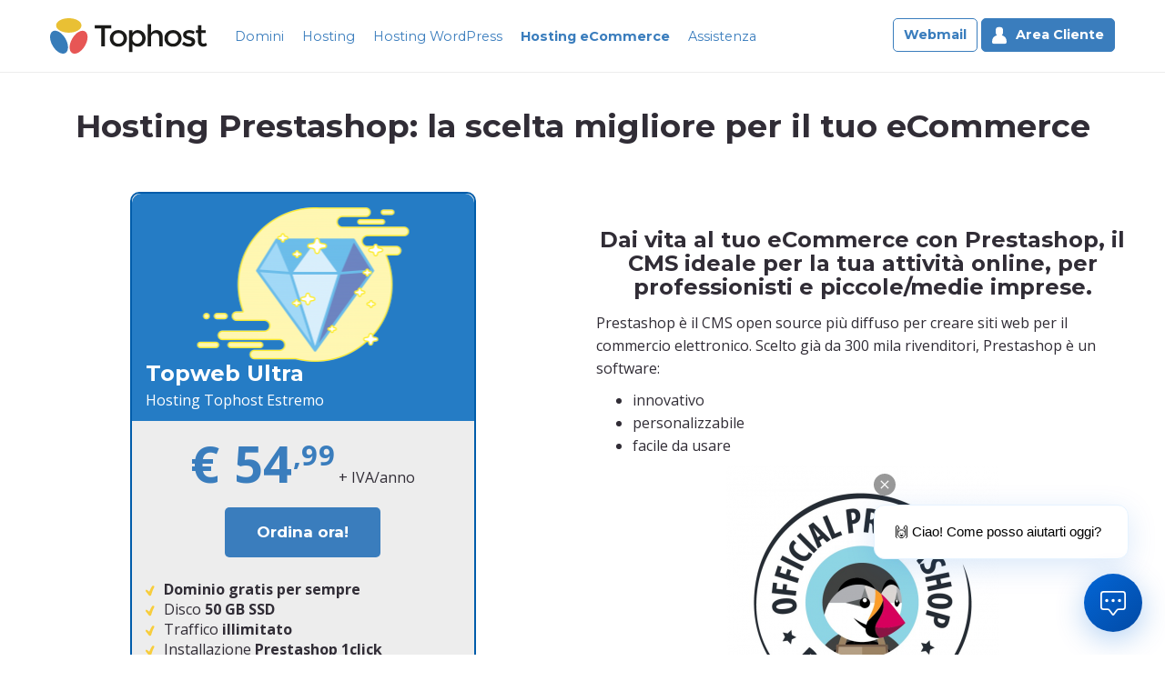

--- FILE ---
content_type: text/html; charset=utf-8
request_url: https://www.tophost.it/hosting-ecommerce/prestashop/
body_size: 8676
content:
<!DOCTYPE html>
<!--[if !IE]><!--><html lang="it-IT">
<!--<![endif]-->
<!--[if IE 9]><html lang="it-IT" class="ie ie9"><![endif]--><head><meta charset="utf-8"><meta content="IE=edge" http-equiv="X-UA-Compatible"><meta name="viewport" content="width=device-width, initial-scale=1"><base href="https://www.tophost.it/"><!--[if lte IE 6]></base><![endif]--><title>Hosting Prestashop - Miglior Hosting Prestashop -
tophost.it</title><meta name="MobileOptimized" content="320"><meta name="HandheldFriendly" content="True"><meta name="description"
content="Ecommerce Prestashop con hosting Tophost, ideale per per un sito veloce e sicuro." /><link rel="dns-prefetch" href="//fonts.googleapis.com"><link rel="dns-prefetch" href="//fonts.gstatic.com"><link rel="apple-touch-icon" sizes="57x57" href="apple-touch-icon-57x57.png"><link rel="apple-touch-icon" sizes="60x60" href="apple-touch-icon-60x60.png"><link rel="apple-touch-icon" sizes="72x72" href="apple-touch-icon-72x72.png"><link rel="apple-touch-icon" sizes="76x76" href="apple-touch-icon-76x76.png"><link rel="apple-touch-icon" sizes="114x114" href="apple-touch-icon-114x114.png"><link rel="apple-touch-icon" sizes="120x120" href="apple-touch-icon-120x120.png"><link rel="apple-touch-icon" sizes="144x144" href="apple-touch-icon-144x144.png"><link rel="apple-touch-icon" sizes="152x152" href="apple-touch-icon-152x152.png"><link rel="apple-touch-icon" sizes="180x180" href="apple-touch-icon-180x180.png"><link rel="icon" type="image/png" href="favicon-32x32.png" sizes="32x32"><link rel="icon" type="image/png" href="android-chrome-192x192.png" sizes="192x192"><link rel="icon" type="image/png" href="favicon-96x96.png" sizes="96x96"><link rel="icon" type="image/png" href="favicon-16x16.png" sizes="16x16"><link rel="manifest" href="manifest.json"><link rel="mask-icon" href="safari-pinned-tab.svg"><meta name="msapplication-TileColor" content="#ffffff"><meta name="msapplication-TileImage" content="mstile-144x144.png"><meta name="theme-color" content="#ffffff"><link rel="stylesheet" href="/themes/frboot/js/cookiec/cookieconsent.css" media="print" onload="this.media='all'"><link rel="stylesheet" href="/themes/frboot/js/cookiec/cookieconsent-init.css" media="print" onload="this.media='all'">
 <script>
var _mtm=window._mtm=window._mtm||[];_mtm.push({'mtm.startTime':(new Date().getTime()),'event':'mtm.Start'});var d=document,g=d.createElement('script'),s=d.getElementsByTagName('script')[0];g.async=true;g.src='https://stats.tophost.it/js/container_gB5yHwFH.js';s.parentNode.insertBefore(g,s);</script> 
 <script type="text/plain" data-category="necessary" data-service="Sessione, Carrello e Captcha">
(function(w,e,b,g,a,i,n,s){w['ITCLKOBJ']=a;w[a]=w[a]||function(){(w[a].q=w[a].q||[]).push(arguments)},w[a].l=1*new Date();i=e.createElement(b),n=e.getElementsByTagName(b)[0];i.async=1;i.src=g;n.parentNode.insertBefore(i,n)})(window,document,'script','https://analytics.webgains.io/clk.min.js','ITCLKQ');ITCLKQ('set','internal.cookie',true);ITCLKQ('set','internal.api',true);ITCLKQ('click');</script> 
 <script type="text/plain" data-category="analytics">
var _paq=window._paq=window._paq||[];_paq.push(['trackPageView']);_paq.push(['enableLinkTracking']);(function(){var u="https://stats.tophost.it/";_paq.push(['setTrackerUrl',u+'matomo.php']);_paq.push(['setSiteId','2']);var d=document,g=d.createElement('script'),s=d.getElementsByTagName('script')[0];g.async=true;g.src=u+'matomo.js';s.parentNode.insertBefore(g,s);})();</script> <link rel="stylesheet" type="text/css" href="//fonts.googleapis.com/css?family=Montserrat:400,700" /><link rel="stylesheet" type="text/css" href="//fonts.googleapis.com/css?family=Open+Sans:400,400italic,700" /><link rel="stylesheet" type="text/css" media="all" href="/themes/frboot/cached/site.min.css?m=1666789959" />
<!--[if lt IE 9]> <script src="//oss.maxcdn.com/html5shiv/3.7.2/html5shiv.min.js"></script> <script src="//oss.maxcdn.com/respond/1.4.2/respond.min.js"></script> <![endif]--></head><body class="prestashop">
<a href="#maincontent" class="sr-only">Vai al contenuto principale</a><div id="panel" class="panel">
<header class="header affix"><div class="navbar"><div class="container"><div class="navbar-header">
<a href="" class="navbar-link" title="tophost.it - Hosting conveniente e registrazione domini">
<img style="display:inline-block;" src="https://www.tophost.it/themes/frboot/img/logo.svg" alt="Tophost">
</a>
<button class="toggle-button navbar-toggle">
<span class="sr-only">Menu</span>
<span class="icon-bar"></span>
<span class="icon-bar"></span>
<span class="icon-bar"></span>
</button></div><div class="pure-menu pure-menu-horizontal"><ul class="pure-menu-list nav navbar-nav navbar-left hidden-xs hidden-sm" role="navigation"><li class="menu-item pure-menu-item pure-menu-has-children pure-menu-allow-hover">
<a href="/registrazione-dominio/" title="Registrazione domini. 5,99€ anno" class="pure-menu-link link trans-all">Domini</a><ul class="pure-menu-children dropdown sub-menu"><li class="pure-menu-item">
<a href="/registrazione-dominio/" title="Registrazione domini" class="pure-menu-link link trans-all">Registrazione domini</a></li><li class="pure-menu-item">
<a href="/registrazione-dominio/domini-geografici/" title="Domini geografici .IT | Registrazione domini italiani" class="pure-menu-link link trans-all">Domini geografici</a></li><li class="pure-menu-item">
<a href="/registrazione-dominio/email-professionale/" title="Email professionale | Crea la tua posta elettronica con dominio personalizzato" class="pure-menu-link link trans-all">Email con dominio personalizzato</a></li><li class="pure-menu-item">
<a href="/registrazione-dominio/trasferimento/" title="Trasferimento nome a dominio e hosting" class="pure-menu-link link trans-all">Trasferimento dominio</a></li><li class="pure-menu-item last">
<a href="https://www.tophost.it/co/whois/" title="Whois" class="pure-menu-link link trans-all">Whois</a></li></ul></li><li class="menu-item pure-menu-item pure-menu-has-children pure-menu-allow-hover">
<a href="/hosting/" title="Topweb: L&#039;hosting conveniente con PHP e MySQL" class="pure-menu-link link trans-all">Hosting</a><ul class="pure-menu-children dropdown sub-menu"><li class="pure-menu-item">
<a href="/hosting/" title="Hosting php e MySQL conveniente" class="pure-menu-link link trans-all">Hosting php e MySQL conveniente</a></li><li class="pure-menu-item">
<a href="/hosting/linux/" title="Hosting Linux: come scegliere il migliore" class="pure-menu-link link trans-all">Hosting Linux: come scegliere il migliore</a></li><li class="pure-menu-item">
<a href="/hosting/hosting-condiviso-professionale/" title="Hosting condiviso: cos&#039;è e perché è economico" class="pure-menu-link link trans-all">Hosting condiviso professionale</a></li><li class="pure-menu-item last">
<a href="/hosting/hosting-multidominio/" title="Hosting multidominio: come funziona e prezzi" class="pure-menu-link link trans-all">Hosting multidominio</a></li></ul></li><li class="menu-item pure-menu-item pure-menu-has-children pure-menu-allow-hover">
<a href="/hosting-wordpress/" title="Hosting WordPress a prestazioni elevate" class="pure-menu-link link trans-all">Hosting WordPress</a><ul class="pure-menu-children dropdown sub-menu"><li class="pure-menu-item">
<a href="/hosting-wordpress/" title="Hosting WordPress" class="pure-menu-link link trans-all">Hosting WordPress</a></li><li class="pure-menu-item last">
<a href="/hosting-wordpress/redis/" title="WordPress Redis per un hosting enterprise" class="pure-menu-link link trans-all">Hosting WordPress Redis</a></li></ul></li><li class="menu-item pure-menu-item pure-menu-has-children pure-menu-allow-hover">
<a href="/hosting-ecommerce/" title="Hosting eCommerce" class="pure-menu-link section trans-all">Hosting eCommerce</a><ul class="pure-menu-children dropdown sub-menu"><li class="pure-menu-item">
<a href="/hosting-ecommerce/" title="Hosting eCommerce" class="pure-menu-link link trans-all">Hosting eCommerce</a></li><li class="pure-menu-item">
<a href="/hosting-ecommerce/prestashop/" title="Hosting Prestashop - Miglior Hosting Prestashop" class="pure-menu-link current trans-all">Prestashop</a></li><li class="pure-menu-item last">
<a href="/hosting-ecommerce/woocommerce/" title="Hosting eCommerce WooCommerce" class="pure-menu-link link trans-all">WooCommerce</a></li></ul></li><li class="menu-item pure-menu-item pure-menu-has-children pure-menu-allow-hover">
<a href="/assistenza/supporto/" title="" class="pure-menu-link link trans-all">Assistenza</a><ul class="pure-menu-children dropdown sub-menu"><li class="pure-menu-item">
<a href="/assistenza/supporto/" title="Supporto e assistenza" class="pure-menu-link link trans-all">Supporto</a></li><li class="pure-menu-item last">
<a href="/assistenza/supporto-esteso/" title="Supporto esteso" class="pure-menu-link link trans-all">Supporto esteso</a></li></ul></li><li class="last">
<a href="https://www.tophost.it/co/accesso" rel="nofollow" title="Area Cliente" class="btn btn-login"><svg width="16" height="19" viewBox="0 0 16 19" xmlns="https://www.w3.org/2000/svg" role="presentation"><title>Cliente</title><path d="M16 16.435v.325a1.88 1.88 0 0 1-1.88 1.88H1.88A1.88 1.88 0 0 1 0 16.76v-.325A7.535 7.535 0 0 1 5.436 9.2a4.096 4.096 0 0 1-1.542-3.203v-1.89a4.106 4.106 0 0 1 8.212 0v1.89c0 1.297-.603 2.45-1.54 3.204A7.537 7.537 0 0 1 16 16.437" fill="#FFF" fill-rule="evenodd"/></svg> Area Cliente</a></li><li class="last">&nbsp;</li><li class="last">
<a href="https://webmail.tophost.it/" rel="nofollow" title="Webmail" class="btn btn-webmail">Webmail</a></li></ul></div></div></div>
</header>
<main class="middle" id="maincontent"><div class="element" id="e76"><div class="container"><div class="row element-content"><h1 class="page-title main-title text-center">Hosting Prestashop: la scelta migliore per il tuo eCommerce</h1><div class="row"><div class="col-md-4 col-md-offset-1 col-sm-6"><div class="package-box azure sub-box"><a href="/co/cerca/topwebultra" onclick="window.location.href=&#039;/co/cerca/topwebultra&#039;" class="azure"><div class="package-box-header"><img class="center-block" src="assets/Uploads/_resampled/ResizedImageWzIzMywxNzBd/topwebultra2.png" alt="Topweb Ultra" title="" width="233" height="170"><h3 class="package-title">Topweb Ultra</h3><p class="package-subtitle">Hosting Tophost Estremo</p></div>
</a><div class="package-box-price"><p class="margb-0"><strong class="big-text">€ 54<sup>,99</sup></strong> + IVA/anno</p></div><p class="text-center"><a rel="nofollow" href="co/cerca/topwebultra" class="btn medium btn-order"> Ordina ora! </a></p><div class="package-box-body"><ul class="package-included"><li><strong>Dominio gratis per sempre</strong></li><li>Disco <strong>50 GB SSD</strong></li><li>Traffico <strong>illimitato</strong></li><li>Installazione <strong>Prestashop 1click</strong></li><li><span>Hosting prestazioni elevate</span></li><li><strong><strong>HTTPS</strong> + HTTP/2</strong></li><li><strong>6</strong> database MySQL (<strong>2 GB</strong>)</li><li><strong>50</strong><span> account e-mail con antispam</span></li><li><strong>Server Redis dedicato</strong></li><li><strong>PHP-FPM da 5.6 a 8.3</strong></li><li><strong>PHP pool dedicato<br></strong></li><li><strong>PHP OPcache</strong></li><li><strong>Ioncube Loader per PHP</strong></li><li><strong>Memory_limit</strong> fino <strong>512 MB</strong></li><li>Terzi livelli <strong><strong>illimitati</strong></strong></li></ul></div></div></div><div class="col-md-6 col-sm-6 push-sm-right"><h3 class="text-center">Dai vita al tuo eCommerce con Prestashop, il CMS ideale per la tua attività online, per professionisti e piccole/medie imprese.</h3><p>Prestashop è il CMS open source più diffuso per creare siti web per il commercio elettronico. Scelto già da 300 mila rivenditori, Prestashop è un software:</p><ul><li>innovativo</li><li>personalizzabile</li><li>facile da usare</li></ul><p><img class="center-block" src="assets/Uploads/_resampled/ResizedImageWzMwMCwzMDVd/Official-prestashop-partner.png" alt="Tophost è Partner Ufficiale Prestashop" title="Tophost è Partner Ufficiale Prestashop" width="300" height="305"></p><p>Attiva oggi il tuo <a href="co/cerca/topwebultra" target="_blank" title="Hosting Prestashop Topweb Ultra"><strong>hosting Prestashop Redis</strong></a> con Topweb Ultra per avere la certezza di un sito eCommerce veloce, a livello enterprise.</p><p>Con Topweb Ultra avrai la velocità di un server dedicato all'interno di un hosting professionale fortemente ottimizzato per l'eCommerce.</p><p>Prova subito le prestazioni elevate del Prestashop web hosting Topweb Ultra al miglior prezzo d'Italia. Nessun altro offre queste caratteristiche ad un prezzo così conveniente.</p><p>Accedi ai tuoi dati 24/365, controlla l'<strong><a href="https://statuspage.freshping.io/47624-UptimeTophost" target="_blank" title="Uptime hosting Tophost">uptime in tempo reale</a></strong>.</p></div></div><h2 class="text-center">Topweb Ultra è l'hosting Prestashop migliore per te</h2><p>Perche Topweb Ultra è l'hosting eCommerce migliore, della famiglia Tophost, per il tuo sito web Prestashop?</p><ul><li><strong>Installazione Prestashop 1 click: </strong> in pochi minuti il tuo negozio sarà online</li><li>100 volte le performance di CPU e RAM del piano hosting Topweb</li><li>Certificato <strong>SSL</strong> per connessioni sicure HTTPS, compreso</li><li>Posta elettronica con filtro antispam professionale e senza falsi positivi (99,9%) totalmente automatico</li><li>Registrazione del dominio Prestashop inclusa per sempre</li><li><strong>PHP-FPM</strong> ultima generazione dedicato</li><li><strong>Cache Redis</strong> dedicata</li></ul><h3>Ma il prezzo?</h3><p>E se ti dicessi che Topweb Ultra è l'hosting Prestashop a performance estreme, più conveniente sul mercato italiano? Da non crederci, eh?</p><p>Il prezzo del piano di hosting eCommerce Topweb Ultra è bloccato <strong>per sempre</strong> e il nome a dominio è sempre incluso.</p><p>Controlla le offerte degli altri: alcuni includono il dominio solo per il primo anno, altri mettono il prezzo del database a parte.</p><p>Noi<strong> siamo diversi</strong>, il prezzo che vedi è quello che paghi, senza sorprese.</p><blockquote><p>"Non avevo mai attivato un hosting eCommerce professionale perché costava troppo, ma <strong>con Topweb Ultra ho avuto il mio sito attivo in men che non si dica e con 1 click ho installato Prestashop</strong>. Con facilità ho potuto fare molte prove e constatare che Topweb Ultra è l'hosting ideale per il commercio elettronico di prima fascia come il mio. Grazie di esistere Tophost!"<br><br>(Marco B.)</p></blockquote><h2>Cosa posso fare con Prestashop?</h2><p>Grazie a Prestashop potrai sviluppare e gestire la tua attività online, avendo cura di organizzare schede <strong>prodotti e ordini</strong>, monitorare le <strong>statistiche</strong> di vendita, dare <strong>assistenza</strong> alla clientela e gestire <strong>pagamenti</strong> e <strong>fatturazione</strong>. </p><p dir="ltr"><span>Prestashop è un CMS </span><strong>multilingue e multivaluta</strong><span>, per espandere i confini del tuo business.</span></p><p><span><span>Grazie alla Community di Prestashop potrai godere di consigli sempre pronti. Inoltre nell'area della Community ufficiale sono disponibili </span><strong>moduli plugin per la personalizzazione mirata del tuo negozio</strong><span>, sia in termini di grafica che di funzionalità.</span></span></p><p> </p><h3 dir="ltr"><span>Prestashop hosting: perché scegliere Topweb Ultra per il tuo sito di eCommerce? </span></h3><p dir="ltr"><span>Hai deciso di aprire un negozio online? </span></p><p dir="ltr"><span>Topweb Ultra è lo spazio web perfetto per la </span><a href="https://www.prestashop.com/it/blog/hosting-ideale-e-commerce" target="_blank" title="Hosting Prestashop Topweb Ultra"><span>realizzazione di siti eCommerce con Prestashop</span></a><span>: con il nostro piano hosting Prestashop ottimizzato crea un sito professionale personalizzato, adatto alle tue esigenze di traffico. Potrai inoltre installare Prestashop con un solo click e iniziare a vendere da subito sul tuo shop online. </span></p><p dir="ltr"><span>Il piano di hosting Prestashop Topweb Ultra fornisce prestazioni elevate a livello enterprise ad un prezzo sbalorditivo. Topweb Ultra </span><a href="hosting-wordpress/redis/"></a><span>ti permette di creare siti eCommerce Prestashop capaci di gestire un traffico fino a 5.000.000 visite/mese. La configurazione è facile e immediata, non dovrai preoccuparti di nulla. Scegli Tophost e il suo Topweb Ultra per poter contare sul miglior hosting Prestashop italiano.</span></p><p dir="ltr"> </p><h3>Perché è importante un buon hosting provider dietro alla realizzazione di un eCommerce? </h3><p dir="ltr"><span>Avere un proprio eCommerce e adottare una strategia omnichannel è una scelta sempre più diffusa che permette alla tua attività di raggiungere un maggior numero di clienti e visitatori sfruttando il potenziale del web per la vendita online. È molto importante che il tuo eCommerce sia ben costruito e soprattutto veloce, che tu sia una piccola/media impresa o un grande distributore. </span></p><p dir="ltr"><span><img class="center-block" src="assets/Uploads/_resampled/ResizedImageWzQwMCwzMjdd/immagine-ecommerce.png" alt="hosting eCommerce Prestashop con Tophost" title="hosting eCommerce Prestashop con Tophost" width="600"></span></p><p dir="ltr"><span>Per creare un eCommerce di successo bisogna avere basi solide. Infatti, il tuo sito eCommerce Prestashop rappresenta il tuo negozio online, ed è importante che sia efficiente, performante e che non deluda nessuno dei tuoi clienti. Per questo dovrai garantire una navigazione fluida e veloce anche nei momenti di picchi di traffico: questo puoi farlo affidandoti a Topweb Ultra, l’hosting migliore Prestashop ad alte prestazioni.</span></p><p dir="ltr"> </p><h3>Perché scegliere Prestashop come CMS per la realizzazione del tuo eCommerce?</h3><p dir="ltr"><span>Prestashop è il CMS più scelto per la realizzazione di negozi online soprattutto per la sua sicurezza, facilità di utilizzo e per la sua versatilità. Ti permette di personalizzare a tutto tondo la tua piattaforma online scegliendo tra una varietà di temi professionali adattabili sia per piccole che grandi imprese.</span></p><p dir="ltr"><span>Potrai gestire al meglio articoli, offerte, magazzino e catalogo prodotti senza alcuna difficoltà e usufruire di una molteplicità di funzionalità avanzate come gli strumenti di marketing e analisi per l’indicizzazione dei contenuti ed il monitoraggio della tua attività. </span><span>Insomma, ha tutto quello che ti serve, e anche di più!</span></p><p dir="ltr"><span>Il piano Topweb Ultra è il migliore hosting per Prestashop: ti garantisce le risorse necessarie per godere di un eCommerce Prestashop a prestazioni elevate e sfruttare il massimo del potenziale del tuo sito web. </span></p><p dir="ltr"> </p><h3>Backup automatici e controlli di sicurezza: come li attivo?</h3><p dir="ltr"><span>Con i nostri servizi opzionali di backup e autofix il tuo eCommerce non è mai stato così al sicuro.</span></p><ul><li><p dir="ltr"><span>Attiva il servizio opzionale di </span><strong>backup automatici </strong><span>che viene sempre fatto in modalità <strong>disaster recovery</strong>. </span></p></li><li><p dir="ltr"><span>E con il </span><strong>servizio autofix</strong><span> il tuo sito viene controllato e volendo anche riparato in automatico da vulnerabilità e injection che possono colpire il tuo CMS di eCommerce.</span></p></li></ul><p> </p><div class="package-box sub-box"><div class="package-box-body"><h3 class="text-center">Risparmia con il trasferimento hosting eCommerce Prestashop</h3><p class="text-center"><a href="registrazione-dominio/trasferimento/" title="Trasferimento hosting in promozione"><img class="img-responsive center-block" src="assets/Uploads/promo-trasferimento-23-b.png" alt="Trasferimento Hosting fino 23% di sconto" title="Trasferimento Hosting fino 23% di sconto" width="400" height="161"></a></p><p class="text-center">Trasferisci il tuo hosting eCommerce Prestashop su Tophost con il codice invito e per il primo anno, avrai uno sconto fino al 23% rispetto al prezzo regolare.</p><p class="text-center"><a href="registrazione-dominio/trasferimento/" title="Trasferimento hosting in promozione" class="btn btn-order small">Promo trasferimento</a></p></div></div></div></div></div><div class="element" id="e93"><div class="container"><div class="row element-content"><h3 class="text-center">Il pacchetto hosting Topweb Ultra include sempre:</h3><div class="col-sm-4"><ul class="package-included"><li>Installazione <strong>Prestashop </strong>gratis</li><li>Dischi SSD ad alta velocità</li><li>Hosting Linux Apache</li><li>Pannello di controllo web responsive user-friendly</li><li>Accesso FTP</li><li>Web file manager</li><li><span>Terzi livelli illimitati (con sistema redirect su cartella)</span></li><li><span>Database MySQL v5.7 + <strong>InnoDB</strong>/ACID: Atomicità, Coerenza, Isolamento e Durabilità</span></li></ul></div><div class="col-sm-4"><ul class="package-included"><li><span>Server SMTP personale protetto</span></li><li>Filtro antivirus e antispam capace di eliminare oltre il 95% di posta indesiderata senza falsi positivi</li><li><span>50 caselle email</span></li><li>Gestione personalizzabile dello spazio email</li><li>Alias email illimitati</li><li>Accesso webmail mobile compatibile</li><li>Accesso POP3/IMAP4 indipendenti dalla connessione utilizzata</li></ul></div><div class="col-sm-4"><ul class="package-included"><li>Supporto per tutti i principali CMS</li><li>Registrazione o trasferimento di un nome a dominio a scelta tra le estensioni IT EU COM NET ORG INFO BIZ</li><li>Servizio DNS Tophost personalizzabile via web (NS gestiti da Tophost, non reindirizzabili)</li><li>Record TXT fino a 512 caratteri: compatibile con <strong>DKIM</strong>, SRV e SPF</li><li>Hosting certificato Green</li><li><strong>Uptime 99,98%</strong> per tutto il 2020 verificabile in ogni momento</li></ul></div></div></div></div>
</main>
<footer class="footer"><div class="footer-top paddtb-25"><div class="container"><div class="row"><div class="col-md-10 col-md-offset-1"><ul class="footer-menu list-inline text-center"><li class="first" >
<a href="/blog/" class="footer-link trans-col" title="">Blog</a></li><li>
<a href="/chi-siamo/" class="footer-link trans-col" title="Chi siamo? I Top in Italia per hosting di alta qualità e low cost">Chi siamo</a></li><li>
<a href="/rendita-automatica/" class="footer-link trans-col" title="Monetizza il tuo traffico web">Affiliazione</a></li><li>
<a href="/norme/" class="footer-link trans-col" title="Norme trasparenti che regolano i servizi di hosting Tophost">Norme e Privacy</a></li><li class="last" >
<a href="https://www.tophost.it/ooo/contattaci/" class="footer-link trans-col" title="Contattaci">Contattaci</a></li></ul></div></div></div></div><div class="footer-center text-center paddtb-35"><div class="container"><div class="row"><div class="col-md-2 col-sm-4"><h5 class="margt-0"><small>METODI DI PAGAMENTO</small></h5><p class="margb-0 footer-img">
<a href="https://www.tophost.it/info/paypal/" >
<img src="[data-uri]"
data-src="themes/frboot/img/pagamento-paypal.png" alt="Metodi di pagamento" title="Metodi di pagamento" height="86"
width="250" class="center-block">
</a></p></div><div class="col-md-2 col-sm-4"><h5 class="margt-0"><small>DOMINI ATTIVI</small></h5><p class="margb-0 footer-img">
<img src="[data-uri]"
data-src="themes/frboot/img/137000-domini.png" alt="Oltre 137000 Domini attivi" title="Oltre 137000 Domini attivi" height="86"
width="250" class="center-block"></p></div><div class="col-md-2 col-sm-4"><h5 class="margt-0"><small>DATACENTER ITALIANI</small></h5><p class="margb-0 footer-img">
<a href="https://www.tophost.it/info/hosting-italiano/" >
<img src="[data-uri]"
data-src="themes/frboot/img/hosting-gdpr.png" alt="Datacenter Italiani" title="Datacenter Italiani" height="86"
width="250" class="center-block">
</a></p></div><p class="clearfix visible-xs">&nbsp;</p><div class="col-md-2 col-sm-4"><h5 class="margt-0"><small>HOSTING GREEN</small></h5><p class="margb-0 footer-img">
<a href="https://www.tophost.it/info/hosting-green/" >
<img src="[data-uri]"
data-src="themes/frboot/img/hosting-green.png" alt="Hosting Green Certificato" title="Hosting Green Certificato" height="86"
width="250" class="center-block">
</a></p></div><div class="col-md-2 col-sm-4"><h5 class="margt-0"><SMALL>GRUPPO DHH</SMALL></h5><p class="margb-0 footer-img">
<a href="https://www.tophost.it/info/dhh/" >
<img src="[data-uri]"
data-src="themes/frboot/img/dhh-member.png" alt="Member of DHH SpA" title="Member of DHH SpA" height="86" width="250"
class="center-block">
</a></p></div><div class="col-md-2 col-sm-4"><h5 class="margt-0"><small>ASSOCIATO AHR</small></h5><p class="margb-0 footer-img">
<a href="https://ahr.it/chi-siamo/" target="_blank" rel="nofollow">
<img src="[data-uri]"
data-src="themes/frboot/img/associato-ahr.png" alt="AHR - Associazione Hosters Registrars" title="AHR - Associazione Hosters Registrars"
height="86" width="250" class="center-block">
</a></p></div></div></div></div><div class="footer-bottom paddtb-25"><div class="container"><div class="row"><div class="col-md-10 col-md-offset-1"><div class="copyright text-center"><p class="margb-0">Copyright 2004-2025 TOPHOST S.r.l. a socio unico - P.I. 08163681003<br> Società soggetta all'attività di direzione e coordinamento da parte di DHH S.p.A.<br>Tutti i marchi citati appartengono ai rispettivi proprietari.</p><p><br />
<button type="button" data-cc="show-preferencesModal">Preferenze Cookie</button></p></div></div></div></div></div>
</footer>
<!--[if lt IE 8]><p class="browsehappy">Stai usando un browser <strong>antico</strong>. Naviga sicuro e <a href="http://browsehappy.com/" target="_blank">aggiorna il tuo browser</a> per una migliore esperienza.</p>
<![endif]-->
<noscript><p class="js-only-msg"><p class="browsehappy">Stai usando un browser <strong>antico</strong>. Naviga sicuro e <a href="http://browsehappy.com/" target="_blank">aggiorna il tuo browser</a> per una migliore esperienza.</p></noscript>
 <script defer src="/themes/frboot/js/cookiec/cookieconsent.umd.js"></script> <script defer src="/themes/frboot/js/cookiec/cookieconsent-init.js"></script> 
 <script src="https://app.glacom.ai/widget/index.js?bot=tophost&lang=it&name=tophost&wp=390681153233&chatMode=auto"></script> <p>..</p></div>
<nav id="menu" class="mobile-nav"><ul class="nav"><li class="main-mobile-links first">
<a href="https://www.tophost.it/co/accesso" rel="nofollow" title="Area Cliente" class="btn btn-login" role="presentation"><svg width="16" height="19" viewBox="0 0 16 19" xmlns="https://www.w3.org/2000/svg" role="presentation"><path d="M16 16.435v.325a1.88 1.88 0 0 1-1.88 1.88H1.88A1.88 1.88 0 0 1 0 16.76v-.325A7.535 7.535 0 0 1 5.436 9.2a4.096 4.096 0 0 1-1.542-3.203v-1.89a4.106 4.106 0 0 1 8.212 0v1.89c0 1.297-.603 2.45-1.54 3.204A7.537 7.537 0 0 1 16 16.437" fill="#FFF" fill-rule="evenodd"/></svg> Area Cliente</a></li><li class="main-mobile-links has-dropdown link">
<a href="/registrazione-dominio/" title="Registrazione domini. 5,99€ anno" class="mobile-link-main link trans-all">Domini</a><ul class="dropdown sub-menu"><li>
<a href="/registrazione-dominio/" title="Registrazione domini" class="mobile-link-main link trans-all">Registrazione domini</a></li><li>
<a href="/registrazione-dominio/domini-geografici/" title="Domini geografici .IT | Registrazione domini italiani" class="mobile-link-main link trans-all">Domini geografici</a></li><li>
<a href="/registrazione-dominio/email-professionale/" title="Email professionale | Crea la tua posta elettronica con dominio personalizzato" class="mobile-link-main link trans-all">Email con dominio personalizzato</a></li><li>
<a href="/registrazione-dominio/trasferimento/" title="Trasferimento nome a dominio e hosting" class="mobile-link-main link trans-all">Trasferimento dominio</a></li><li class="last">
<a href="https://www.tophost.it/co/whois/" title="Whois" class="mobile-link-main link trans-all">Whois</a></li></ul></li><li class="main-mobile-links has-dropdown link">
<a href="/hosting/" title="Topweb: L&#039;hosting conveniente con PHP e MySQL" class="mobile-link-main link trans-all">Hosting</a><ul class="dropdown sub-menu"><li>
<a href="/hosting/" title="Hosting php e MySQL conveniente" class="mobile-link-main link trans-all">Hosting php e MySQL conveniente</a></li><li>
<a href="/hosting/linux/" title="Hosting Linux: come scegliere il migliore" class="mobile-link-main link trans-all">Hosting Linux: come scegliere il migliore</a></li><li>
<a href="/hosting/hosting-condiviso-professionale/" title="Hosting condiviso: cos&#039;è e perché è economico" class="mobile-link-main link trans-all">Hosting condiviso professionale</a></li><li class="last">
<a href="/hosting/hosting-multidominio/" title="Hosting multidominio: come funziona e prezzi" class="mobile-link-main link trans-all">Hosting multidominio</a></li></ul></li><li class="main-mobile-links has-dropdown link">
<a href="/hosting-wordpress/" title="Hosting WordPress a prestazioni elevate" class="mobile-link-main link trans-all">Hosting WordPress</a><ul class="dropdown sub-menu"><li>
<a href="/hosting-wordpress/" title="Hosting WordPress" class="mobile-link-main link trans-all">Hosting WordPress</a></li><li class="last">
<a href="/hosting-wordpress/redis/" title="WordPress Redis per un hosting enterprise" class="mobile-link-main link trans-all">Hosting WordPress Redis</a></li></ul></li><li class="main-mobile-links has-dropdown section">
<a href="/hosting-ecommerce/" title="Hosting eCommerce" class="mobile-link-main section trans-all">Hosting eCommerce</a><ul class="dropdown sub-menu"><li>
<a href="/hosting-ecommerce/" title="Hosting eCommerce" class="mobile-link-main link trans-all">Hosting eCommerce</a></li><li>
<a href="/hosting-ecommerce/prestashop/" title="Hosting Prestashop - Miglior Hosting Prestashop" class="mobile-link-main current trans-all">Prestashop</a></li><li class="last">
<a href="/hosting-ecommerce/woocommerce/" title="Hosting eCommerce WooCommerce" class="mobile-link-main link trans-all">WooCommerce</a></li></ul></li><li class="main-mobile-links has-dropdown link">
<a href="/assistenza/supporto/" title="" class="mobile-link-main link trans-all">Assistenza</a><ul class="dropdown sub-menu"><li>
<a href="/assistenza/supporto/" title="Supporto e assistenza" class="mobile-link-main link trans-all">Supporto</a></li><li class="last">
<a href="/assistenza/supporto-esteso/" title="Supporto esteso" class="mobile-link-main link trans-all">Supporto esteso</a></li></ul></li><li class="delimiter"></li><li class="other-links">
<a href="/blog/" title="" class="mobile-link-other link trans-all">Blog</a></li><li class="other-links">
<a href="/chi-siamo/" title="Chi siamo? I Top in Italia per hosting di alta qualità e low cost" class="mobile-link-other link trans-all">Chi siamo</a></li><li class="other-links">
<a href="/rendita-automatica/" title="Monetizza il tuo traffico web" class="mobile-link-other link trans-all">Affiliazione</a></li><li class="other-links">
<a href="/norme/" title="Norme trasparenti che regolano i servizi di hosting Tophost" class="mobile-link-other link trans-all">Norme e Privacy</a></li><li class="other-links last">
<a href="https://www.tophost.it/ooo/contattaci/" title="Contattaci" class="mobile-link-other link trans-all">Contattaci</a></li></ul>
</nav> <script type="text/javascript" src="/themes/frboot/cached/site.min.js?m=1666789959"></script><script type="text/javascript">
function init(){var imgDefer=document.getElementsByTagName('img');for(var i=0;i<imgDefer.length;i++){if(imgDefer[i].getAttribute('data-src')){imgDefer[i].setAttribute('src',imgDefer[i].getAttribute('data-src'));}}}
window.onload=init;</script></body></html>

--- FILE ---
content_type: text/css
request_url: https://www.tophost.it/themes/frboot/cached/site.min.css?m=1666789959
body_size: 11984
content:
html{font-family:sans-serif;-ms-text-size-adjust:100%;-webkit-text-size-adjust:100%}body{margin:0}article,aside,details,figcaption,figure,footer,header,hgroup,main,menu,nav,section,summary{display:block}audio,canvas,progress,video{display:inline-block;vertical-align:baseline}audio:not([controls]) {display:none;height:0}[hidden],template{display:none}a{background-color:transparent}a:active,a:hover{outline:0}abbr[title]{border-bottom:1px dotted}b,strong{font-weight:bold}dfn{font-style:italic}h1{font-size:2em;margin:.67em 0}mark{background:#ff0;color:#000}small{font-size:80%}sub,sup{font-size:75%;line-height:0;position:relative;vertical-align:baseline}sup{top:-.5em}sub{bottom:-.25em}img{border:0}svg:not(:root) {overflow:hidden}figure{margin:1em 40px}hr{-webkit-box-sizing:content-box;-moz-box-sizing:content-box;box-sizing:content-box;height:0}pre{overflow:auto}code,kbd,pre,samp{font-family:monospace,monospace;font-size:1em}button,input,optgroup,select,textarea{color:inherit;font:inherit;margin:0}button{overflow:visible}button,select{text-transform:none}button,html input[type="button"],input[type="reset"],input[type="submit"]{-webkit-appearance:button;cursor:pointer}button[disabled],html input[disabled]{cursor:default}button::-moz-focus-inner,input::-moz-focus-inner{border:0;padding:0}input{line-height:normal}input[type="checkbox"],input[type="radio"]{-webkit-box-sizing:border-box;-moz-box-sizing:border-box;box-sizing:border-box;padding:0}input[type="number"]::-webkit-inner-spin-button,input[type="number"]::-webkit-outer-spin-button{height:auto}input[type="search"]{-webkit-appearance:textfield;-webkit-box-sizing:content-box;-moz-box-sizing:content-box;box-sizing:content-box}input[type="search"]::-webkit-search-cancel-button,input[type="search"]::-webkit-search-decoration{-webkit-appearance:none}fieldset{border:1px solid silver;margin:0 2px;padding:.35em .625em .75em}legend{border:0;padding:0}textarea{overflow:auto}optgroup{font-weight:bold}table{border-collapse:collapse;border-spacing:0}td,th{padding:0}*{-webkit-box-sizing:border-box;-moz-box-sizing:border-box;box-sizing:border-box}*:before,*:after{-webkit-box-sizing:border-box;-moz-box-sizing:border-box;box-sizing:border-box}html{font-size:10px;-webkit-tap-highlight-color:rgba(0,0,0,0)}body{font-size:16px;line-height:1.6}input,button,select,textarea{font-family:inherit;font-size:inherit;line-height:inherit}a{color:#3a7dbd;text-decoration:none;outline:0 none}a:hover,a:focus{text-decoration:none;outline:0 none}a:focus{outline:0 none}figure{margin:0}img{vertical-align:middle;display:block;max-width:100%;height:auto}.img-circle{border-radius:50%}hr{margin-top:1.2em;margin-bottom:1.2em;border:0;border-top:1px solid #eee}.sr-only{position:absolute;width:1px;height:1px;margin:-1px;padding:0;overflow:hidden;clip:rect(0,0,0,0);border:0}[role="button"]{cursor:pointer}h1,h2,h3{line-height:1}h4,h5,h6{line-height:1.1}h1,h2,h3{margin-top:1.2em;margin-bottom:.6em}h4,h5,h6{margin-top:.6em;margin-bottom:.6em}h1{font-size:2.6em}h2{font-size:2.2em}h3{font-size:1.8em}h4{font-size:1.4em}h5{font-size:1.2em}h6{font-size:.8em}p{margin:0 0 .6em}.lead{margin-bottom:1.2em;font-size:1.4em}small{font-size:60%}mark{background-color:#fcf8e3;padding:.2em}.text-left{text-align:left}.text-right{text-align:right}.text-center{text-align:center}.text-justify{text-align:justify}.text-lowercase{text-transform:lowercase}.text-uppercase{text-transform:uppercase}.text-muted{color:#777}.text-primary{color:#3a7dbd}.text-primary:hover,.text-primary:focus{color:#3a7dbd}.bg-primary{color:#fff;background-color:#3a7dbd}.bg-primary:hover,.bg-primary:focus{background-color:#3a7dbd}ul,ol{margin-top:0;margin-bottom:.6em}ul ul,ol ul,ul ol,ol ol{margin-bottom:0}.list-unstyled{padding-left:0;list-style:none;margin-bottom:0}.list-inline{padding-left:0;list-style:none;margin-bottom:0;margin-left:-15px}.list-inline>li{display:inline-block;padding-left:15px;padding-right:15px}abbr[title],abbr[data-original-title]{cursor:help;border-bottom:1px dotted #777}blockquote{padding:.6em 1.2em;margin:0 0 1.2em;font-size:1.25em;border-left:5px solid transparent}blockquote p:last-child,blockquote ul:last-child,blockquote ol:last-child{margin-bottom:0}address{margin-bottom:1.2em;font-style:normal;line-height:1.6}.container{margin-right:auto;margin-left:auto;padding-left:15px;padding-right:15px}@media (min-width:768px){.container{width:730px}}@media (min-width:992px){.container{width:950px}}@media (min-width:1200px){.container{width:1200px}}.row{margin-left:-15px;margin-right:-15px}.col-sm-1,.col-md-1,.col-sm-2,.col-md-2,.col-sm-3,.col-md-3,.col-sm-4,.col-md-4,.col-sm-5,.col-md-5,.col-xs-6,.col-sm-6,.col-md-6,.col-sm-7,.col-md-7,.col-sm-8,.col-md-8,.col-sm-9,.col-md-9,.col-sm-10,.col-md-10,.col-sm-11,.col-md-11,.col-sm-12,.col-md-12{position:relative;min-height:1px;padding-left:15px;padding-right:15px}.col-xs-6{float:left}.col-xs-6{width:50%}@media (min-width:768px){.col-sm-1,.col-sm-2,.col-sm-3,.col-sm-4,.col-sm-5,.col-sm-6,.col-sm-7,.col-sm-8,.col-sm-9,.col-sm-10,.col-sm-11,.col-sm-12{float:left}.col-sm-12{width:100%}.col-sm-11{width:91.66666667%}.col-sm-10{width:83.33333333%}.col-sm-9{width:75%}.col-sm-8{width:66.66666667%}.col-sm-7{width:58.33333333%}.col-sm-6{width:50%}.col-sm-5{width:41.66666667%}.col-sm-4{width:33.33333333%}.col-sm-3{width:25%}.col-sm-2{width:16.66666667%}.col-sm-1{width:8.33333333%}.col-sm-offset-3{margin-left:25%}.col-sm-offset-2{margin-left:16.66666667%}.col-sm-offset-1{margin-left:8.33333333%}}@media (min-width:992px){.col-md-1,.col-md-2,.col-md-3,.col-md-4,.col-md-5,.col-md-6,.col-md-7,.col-md-8,.col-md-9,.col-md-10,.col-md-11,.col-md-12{float:left}.col-md-12{width:100%}.col-md-11{width:91.66666667%}.col-md-10{width:83.33333333%}.col-md-9{width:75%}.col-md-8{width:66.66666667%}.col-md-7{width:58.33333333%}.col-md-6{width:50%}.col-md-5{width:41.66666667%}.col-md-4{width:33.33333333%}.col-md-3{width:25%}.col-md-2{width:16.66666667%}.col-md-1{width:8.33333333%}.col-md-offset-10{margin-left:83.33333333%}.col-md-offset-9{margin-left:75%}.col-md-offset-8{margin-left:66.66666667%}.col-md-offset-7{margin-left:58.33333333%}.col-md-offset-6{margin-left:50%}.col-md-offset-3{margin-left:25%}.col-md-offset-2{margin-left:16.66666667%}.col-md-offset-1{margin-left:8.33333333%}.col-md-offset-0{margin-left:0%}}caption{padding-top:1em;padding-bottom:1em;color:#777;text-align:left}th{text-align:left}.table{width:100%;max-width:100%;margin-bottom:1.2em}.table>thead>tr>th,.table>tbody>tr>th,.table>tfoot>tr>th,.table>thead>tr>td,.table>tbody>tr>td,.table>tfoot>tr>td{padding:20px 30px;line-height:1.6;vertical-align:top;border-top:1px solid #e0e0e0}.table>thead>tr>th{vertical-align:bottom;border-bottom:2px solid #e0e0e0}.table>caption+thead>tr:first-child>th,.table>thead:first-child>tr:first-child>th,.table>caption+thead>tr:first-child>td,.table>thead:first-child>tr:first-child>td{border-top:0}.table>tbody+tbody{border-top:2px solid #e0e0e0}.table-bordered>thead>tr>th,.table-bordered>tbody>tr>th,.table-bordered>tfoot>tr>th,.table-bordered>thead>tr>td,.table-bordered>tbody>tr>td,.table-bordered>tfoot>tr>td{border-top:1px solid #e0e0e0}.table-bordered>thead>tr>th,.table-bordered>thead>tr>td{border-bottom-width:2px}.table-striped > tbody > tr:nth-of-type(odd) {background-color:#f5f5f5}.table-hover>tbody>tr:hover{background-color:#2bcef7}.table-responsive{overflow-x:auto;min-height:.01%}@media screen and (max-width:767px){.table-responsive{width:100%;margin-bottom:1em;overflow-y:hidden;-ms-overflow-style:-ms-autohiding-scrollbar;border:1px solid #e0e0e0}.table-responsive>.table{margin-bottom:0}.table-responsive>.table>thead>tr>th,.table-responsive>.table>tbody>tr>th,.table-responsive>.table>tfoot>tr>th,.table-responsive>.table>thead>tr>td,.table-responsive>.table>tbody>tr>td,.table-responsive>.table>tfoot>tr>td{white-space:nowrap}.table-responsive>.table-bordered{border:0}.table-responsive>.table-bordered>thead>tr>th:first-child,.table-responsive>.table-bordered>tbody>tr>th:first-child,.table-responsive>.table-bordered>tfoot>tr>th:first-child,.table-responsive>.table-bordered>thead>tr>td:first-child,.table-responsive>.table-bordered>tbody>tr>td:first-child,.table-responsive>.table-bordered>tfoot>tr>td:first-child{border-left:0}.table-responsive>.table-bordered>thead>tr>th:last-child,.table-responsive>.table-bordered>tbody>tr>th:last-child,.table-responsive>.table-bordered>tfoot>tr>th:last-child,.table-responsive>.table-bordered>thead>tr>td:last-child,.table-responsive>.table-bordered>tbody>tr>td:last-child,.table-responsive>.table-bordered>tfoot>tr>td:last-child{border-right:0}.table-responsive>.table-bordered>tbody>tr:last-child>th,.table-responsive>.table-bordered>tfoot>tr:last-child>th,.table-responsive>.table-bordered>tbody>tr:last-child>td,.table-responsive>.table-bordered>tfoot>tr:last-child>td{border-bottom:0}}fieldset{padding:0;margin:0;border:0;min-width:0}label{display:inline-block;max-width:100%}input[type="search"]{-webkit-box-sizing:border-box;-moz-box-sizing:border-box;box-sizing:border-box}input[type="radio"],input[type="checkbox"]{margin:4px 0 0;margin-top:1px \9 ;line-height:normal}input[type="file"]{display:block}input[type="radio"]:focus,input[type="checkbox"]:focus{outline:thin dotted;outline:5px auto -webkit-focus-ring-color;outline-offset:-2px}.form-control{display:block;width:100%;height:2.6em;padding:.4em .8em;font-size:16px;line-height:1.6;color:#555;background-color:#fff;background-image:none;border:1px solid #ccc;outline:0 none;-webkit-transition:border-color ease-in-out .15s;-o-transition:border-color ease-in-out .15s;transition:border-color ease-in-out .15s}.form-control:focus{border-color:#66afe9;outline:0 none}.form-control::-moz-placeholder{color:#999;opacity:1}.form-control:-ms-input-placeholder{color:#999}.form-control::-webkit-input-placeholder{color:#999}.form-control::-ms-expand{border:0;background-color:transparent}.form-control[disabled],.form-control[readonly],fieldset[disabled] .form-control{background-color:#eee;opacity:1}.form-control[disabled],fieldset[disabled] .form-control{cursor:not-allowed}textarea.form-control{height:auto}input[type="search"]{-webkit-appearance:none}.form-group{margin-bottom:15px}.radio,.checkbox{position:relative;display:block;margin-top:10px;margin-bottom:10px}.radio label,.checkbox label{min-height:1.2em;padding-left:20px;margin-bottom:0;font-weight:normal;cursor:pointer}.radio input[type="radio"],.checkbox input[type="checkbox"]{position:absolute;margin-left:-20px;margin-top:4px \9 }.radio+.radio,.checkbox+.checkbox{margin-top:-5px}.help-block{display:block;margin-top:5px;margin-bottom:10px;color:#666}.nav{margin-bottom:0;padding-left:0;list-style:none}.nav>li,.nav>li>a{position:relative;display:block}@media (min-width:768px){.navbar-header{float:left}}.navbar-brand{float:left}.navbar-brand>img{display:block}.navbar-toggle{float:left;background-color:transparent;border:0 none;padding:0}.navbar-toggle:focus{outline:0}.navbar-toggle .icon-bar{display:block;height:6px;width:32px;border-radius:4px;background-color:#fff}.navbar-toggle .icon-bar+.icon-bar{margin-top:4px}@media (min-width:768px){.navbar-toggle{display:none}.navbar-nav>li,.navbar-left{float:left}.navbar-right{float:right}}.pagination{display:inline-block;padding-left:0;margin:1.2em 0}.pagination>li{display:inline}.pagination>li>a,.pagination>li>span{position:relative;float:left;padding:6px .6em;line-height:1.6;text-decoration:none;color:#2bcef7;background-color:#fff;border:1px solid #ddd;margin-left:-1px}.pagination>li:first-child>a,.pagination>li:first-child>span{margin-left:0}.pagination>li>a:hover,.pagination>li>span:hover,.pagination>li>a:focus,.pagination>li>span:focus{z-index:2;color:#09bae6;background-color:#eee;border-color:#ddd}.pagination>.active>a,.pagination>.active>span,.pagination>.active>a:hover,.pagination>.active>span:hover,.pagination>.active>a:focus,.pagination>.active>span:focus{z-index:3;color:#fff;background-color:#2bcef7;border-color:#2bcef7;cursor:default}.pagination>.disabled>span,.pagination>.disabled>span:hover,.pagination>.disabled>span:focus,.pagination>.disabled>a,.pagination>.disabled>a:hover,.pagination>.disabled>a:focus{color:#777;background-color:#fff;border-color:#ddd;cursor:not-allowed}.pagination-sm>li>a,.pagination-sm>li>span{padding:5px 10px;font-size:.6em;line-height:1.5}.alert{padding:15px;margin-bottom:1.2em}.alert-success{background-color:#dff0d8;border-color:#d6e9c6;color:#3c763d}.alert-success hr{border-top-color:#c9e2b3}.alert-success .alert-link{color:#2b542c}.alert-warning{background-color:#fcf8e3;border-color:#faebcc;color:#8a6d3b}.alert-warning hr{border-top-color:#f7e1b5}.alert-warning .alert-link{color:#66512c}.clearfix:before,.clearfix:after,.container:before,.container:after,.row:before,.row:after,.nav:before,.nav:after,.navbar:before,.navbar:after,.navbar-header:before,.navbar-header:after{content:" ";display:table}.clearfix:after,.container:after,.row:after,.nav:after,.navbar:after,.navbar-header:after{clear:both}.center-block{display:block;margin-left:auto;margin-right:auto}.pull-right{float:right!important}.pull-left{float:left!important}.hide{display:none!important}.show{display:block!important}.invisible{visibility:hidden}.text-hide{font:0/0 a;color:transparent;text-shadow:none;background-color:transparent;border:0}.hidden{display:none!important}.affix{position:fixed}@-ms-viewport {
  width: device-width;
}.visible-xs,.visible-sm,.visible-md,.visible-lg{display:none!important}@media (max-width:767px){.visible-xs{display:block!important}}@media (min-width:768px) and (max-width:991px){.visible-sm{display:block!important}}@media (min-width:992px) and (max-width:1199px){.visible-md{display:block!important}}@media (min-width:1200px){.visible-lg{display:block!important}}@media (max-width:767px){.hidden-xs{display:none!important}}@media (min-width:768px) and (max-width:991px){.hidden-sm{display:none!important}}@media (min-width:992px) and (max-width:1199px){.hidden-md{display:none!important}}@media (min-width:1200px){.hidden-lg{display:none!important}}@media (max-width:767px){body{width:100%;height:100%}.slideout-panel{position:relative;z-index:1}}.slideout-menu{position:fixed;left:auto;top:0;bottom:0;right:0;z-index:0;width:260px;overflow-y:auto;-webkit-overflow-scrolling:touch;display:none;background-color:#fff;opacity:1}.slideout-open,.slideout-open body,.slideout-open .slideout-panel{overflow:hidden}.slideout-open .slideout-menu{display:block}html{font-family:sans-serif;-ms-text-size-adjust:100%;-webkit-text-size-adjust:100%}body{margin:0}article,aside,details,figcaption,figure,footer,header,hgroup,main,menu,nav,section,summary{display:block}audio,canvas,progress,video{display:inline-block;vertical-align:baseline}audio:not([controls]) {display:none;height:0}[hidden],template{display:none}a{background-color:transparent}a:active,a:hover{outline:0}abbr[title]{border-bottom:1px dotted}b,strong{font-weight:bold}dfn{font-style:italic}h1{font-size:2em;margin:.67em 0}mark{background:#ff0;color:#000}small{font-size:80%}sub,sup{font-size:55%;line-height:0;position:relative;vertical-align:baseline}sup{top:-.6em}sub{bottom:-.25em}img{border:0}svg:not(:root) {overflow:hidden}figure{margin:1em 40px}hr{-webkit-box-sizing:content-box;-moz-box-sizing:content-box;box-sizing:content-box;height:0}pre{overflow:auto}code,kbd,pre,samp{font-family:monospace,monospace;font-size:1em}button,input,optgroup,select,textarea{color:inherit;font:inherit;margin:0}button{overflow:visible}button,select{text-transform:none}button,html input[type="button"],input[type="reset"],input[type="submit"]{-webkit-appearance:button;cursor:pointer}button[disabled],html input[disabled]{cursor:default}button::-moz-focus-inner,input::-moz-focus-inner{border:0;padding:0}input{line-height:normal}input[type="checkbox"],input[type="radio"]{-webkit-box-sizing:border-box;-moz-box-sizing:border-box;box-sizing:border-box;padding:0}input[type="number"]::-webkit-inner-spin-button,input[type="number"]::-webkit-outer-spin-button{height:auto}input[type="search"]{-webkit-appearance:textfield;-webkit-box-sizing:content-box;-moz-box-sizing:content-box;box-sizing:content-box}input[type="search"]::-webkit-search-cancel-button,input[type="search"]::-webkit-search-decoration{-webkit-appearance:none}fieldset{border:1px solid silver;margin:0 2px;padding:.35em .625em .75em}legend{border:0;padding:0}textarea{overflow:auto}optgroup{font-weight:bold}table{border-collapse:collapse;border-spacing:0}td,th{padding:0}*{-webkit-box-sizing:border-box;-moz-box-sizing:border-box;box-sizing:border-box}*:before,*:after{-webkit-box-sizing:border-box;-moz-box-sizing:border-box;box-sizing:border-box}html{font-size:10px;-webkit-tap-highlight-color:rgba(0,0,0,0)}body{font-size:16px;line-height:1.6}input,button,select,textarea{font-family:inherit;font-size:inherit;line-height:inherit}a{color:#3a7dbd;text-decoration:none;outline:0 none}a:hover,a:focus{text-decoration:none;outline:0 none}a:focus{outline:0 none}figure{margin:0}img{vertical-align:middle;display:block;max-width:100%;height:auto}.img-circle{border-radius:50%}hr{margin-top:1.2em;margin-bottom:1.2em;border:0;border-top:1px solid #eee}.sr-only{position:absolute;width:1px;height:1px;margin:-1px;padding:0;overflow:hidden;clip:rect(0,0,0,0);border:0}[role="button"]{cursor:pointer}h1,h2,h3{line-height:1}h4,h5,h6{line-height:1.1}h1,h2,h3{margin-top:1.2em;margin-bottom:.6em}h4,h5,h6{margin-top:.6em;margin-bottom:.6em}h1{font-size:2.6em}h2{font-size:2.2em}h3{font-size:1.8em}h4{font-size:1.4em}h5{font-size:1.2em}h6{font-size:.8em}p{margin:0 0 .6em}.lead{margin-bottom:1.2em;font-size:1.4em}small{font-size:60%}mark{background-color:#fcf8e3;padding:.2em}.text-left{text-align:left}.text-right{text-align:right}.text-center{text-align:center}.text-justify{text-align:justify}.text-lowercase{text-transform:lowercase}.text-uppercase{text-transform:uppercase}.text-muted{color:#777}.text-primary{color:#3a7dbd}.text-primary:hover,.text-primary:focus{color:#3a7dbd}.bg-primary{color:#fff;background-color:#3a7dbd}.bg-primary:hover,.bg-primary:focus{background-color:#3a7dbd}ul,ol{margin-top:0;margin-bottom:.6em}ul ul,ol ul,ul ol,ol ol{margin-bottom:0}.list-unstyled{padding-left:0;list-style:none;margin-bottom:0}.list-inline{padding-left:0;list-style:none;margin-bottom:0;margin-left:-15px}.list-inline>li{display:inline-block;padding-left:15px;padding-right:15px}abbr[title],abbr[data-original-title]{cursor:help;border-bottom:1px dotted #777}blockquote{padding:.6em 1.2em;margin:0 0 1.2em;font-size:1.25em;border-left:5px solid transparent}blockquote p:last-child,blockquote ul:last-child,blockquote ol:last-child{margin-bottom:0}address{margin-bottom:1.2em;font-style:normal;line-height:1.6}.container{margin-right:auto;margin-left:auto;padding-left:15px;padding-right:15px}@media (min-width:768px){.container{width:730px}}@media (min-width:992px){.container{width:950px}}@media (min-width:1200px){.container{width:1200px}}.row{margin-left:-15px;margin-right:-15px}.col-sm-1,.col-md-1,.col-sm-2,.col-md-2,.col-sm-3,.col-md-3,.col-sm-4,.col-md-4,.col-sm-5,.col-md-5,.col-xs-6,.col-sm-6,.col-md-6,.col-sm-7,.col-md-7,.col-sm-8,.col-md-8,.col-sm-9,.col-md-9,.col-sm-10,.col-md-10,.col-sm-11,.col-md-11,.col-sm-12,.col-md-12{position:relative;min-height:1px;padding-left:15px;padding-right:15px}.col-xs-6{float:left}.col-xs-6{width:50%}@media (min-width:768px){.col-sm-1,.col-sm-2,.col-sm-3,.col-sm-4,.col-sm-5,.col-sm-6,.col-sm-7,.col-sm-8,.col-sm-9,.col-sm-10,.col-sm-11,.col-sm-12{float:left}.col-sm-12{width:100%}.col-sm-11{width:91.66666667%}.col-sm-10{width:83.33333333%}.col-sm-9{width:75%}.col-sm-8{width:66.66666667%}.col-sm-7{width:58.33333333%}.col-sm-6{width:50%}.col-sm-5{width:41.66666667%}.col-sm-4{width:33.33333333%}.col-sm-3{width:25%}.col-sm-2{width:16.66666667%}.col-sm-1{width:8.33333333%}.col-sm-offset-3{margin-left:25%}.col-sm-offset-2{margin-left:16.66666667%}.col-sm-offset-1{margin-left:8.33333333%}}@media (min-width:992px){.col-md-1,.col-md-2,.col-md-3,.col-md-4,.col-md-5,.col-md-6,.col-md-7,.col-md-8,.col-md-9,.col-md-10,.col-md-11,.col-md-12{float:left}.col-md-12{width:100%}.col-md-11{width:91.66666667%}.col-md-10{width:83.33333333%}.col-md-9{width:75%}.col-md-8{width:66.66666667%}.col-md-7{width:58.33333333%}.col-md-6{width:50%}.col-md-5{width:41.66666667%}.col-md-4{width:33.33333333%}.col-md-3{width:25%}.col-md-2{width:16.66666667%}.col-md-1{width:8.33333333%}.col-md-offset-10{margin-left:83.33333333%}.col-md-offset-9{margin-left:75%}.col-md-offset-8{margin-left:66.66666667%}.col-md-offset-7{margin-left:58.33333333%}.col-md-offset-6{margin-left:50%}.col-md-offset-3{margin-left:25%}.col-md-offset-2{margin-left:16.66666667%}.col-md-offset-1{margin-left:8.33333333%}.col-md-offset-0{margin-left:0}}caption{padding-top:1em;padding-bottom:1em;color:#777;text-align:left}th{text-align:left}.table{width:100%;max-width:100%;margin-bottom:1.2em}.table>thead>tr>th,.table>tbody>tr>th,.table>tfoot>tr>th,.table>thead>tr>td,.table>tbody>tr>td,.table>tfoot>tr>td{padding:20px 30px;line-height:1.6;vertical-align:top;border-top:1px solid #e0e0e0}.table>thead>tr>th{vertical-align:bottom;border-bottom:2px solid #e0e0e0}.table>caption+thead>tr:first-child>th,.table>thead:first-child>tr:first-child>th,.table>caption+thead>tr:first-child>td,.table>thead:first-child>tr:first-child>td{border-top:0}.table>tbody+tbody{border-top:2px solid #e0e0e0}.table-bordered>thead>tr>th,.table-bordered>tbody>tr>th,.table-bordered>tfoot>tr>th,.table-bordered>thead>tr>td,.table-bordered>tbody>tr>td,.table-bordered>tfoot>tr>td{border-top:1px solid #e0e0e0}.table-bordered>thead>tr>th,.table-bordered>thead>tr>td{border-bottom-width:2px}.table-striped>tbody>tr:nth-of-type(odd) {background-color:#ededed}.table-hover>tbody>tr:hover{background-color:#2bcef7}.table-responsive{overflow-x:auto;min-height:.01%}.table-condensed>thead>tr>th,.table-condensed>tbody>tr>th,.table-condensed>tfoot>tr>th,.table-condensed>thead>tr>td,.table-condensed>tbody>tr>td,.table-condensed>tfoot>tr>td{padding:5px}@media screen and (max-width:767px){.table-responsive{width:100%;margin-bottom:1em;overflow-y:hidden;-ms-overflow-style:-ms-autohiding-scrollbar;border:1px solid #e0e0e0}.table-responsive>.table{margin-bottom:0}.table-responsive>.table>thead>tr>th,.table-responsive>.table>tbody>tr>th,.table-responsive>.table>tfoot>tr>th,.table-responsive>.table>thead>tr>td,.table-responsive>.table>tbody>tr>td,.table-responsive>.table>tfoot>tr>td{white-space:nowrap}.table-responsive>.table-bordered{border:0}.table-responsive>.table-bordered>thead>tr>th:first-child,.table-responsive>.table-bordered>tbody>tr>th:first-child,.table-responsive>.table-bordered>tfoot>tr>th:first-child,.table-responsive>.table-bordered>thead>tr>td:first-child,.table-responsive>.table-bordered>tbody>tr>td:first-child,.table-responsive>.table-bordered>tfoot>tr>td:first-child{border-left:0}.table-responsive>.table-bordered>thead>tr>th:last-child,.table-responsive>.table-bordered>tbody>tr>th:last-child,.table-responsive>.table-bordered>tfoot>tr>th:last-child,.table-responsive>.table-bordered>thead>tr>td:last-child,.table-responsive>.table-bordered>tbody>tr>td:last-child,.table-responsive>.table-bordered>tfoot>tr>td:last-child{border-right:0}.table-responsive>.table-bordered>tbody>tr:last-child>th,.table-responsive>.table-bordered>tfoot>tr:last-child>th,.table-responsive>.table-bordered>tbody>tr:last-child>td,.table-responsive>.table-bordered>tfoot>tr:last-child>td{border-bottom:0}}fieldset{padding:0;margin:0;border:0;min-width:0}label{display:inline-block;max-width:100%}input[type="search"]{-webkit-box-sizing:border-box;-moz-box-sizing:border-box;box-sizing:border-box}input[type="radio"],input[type="checkbox"]{margin:4px 0 0;margin-top:1px \9 ;line-height:normal}input[type="file"]{display:block}input[type="radio"]:focus,input[type="checkbox"]:focus{outline:thin dotted;outline:5px auto -webkit-focus-ring-color;outline-offset:-2px}.form-control{display:block;width:100%;height:2.6em;padding:.4em .8em;font-size:16px;line-height:1.6;color:#555;background-color:#fff;background-image:none;border:1px solid #ccc;outline:0 none;-webkit-transition:border-color ease-in-out .15s;-o-transition:border-color ease-in-out .15s;transition:border-color ease-in-out .15s}.form-control:focus{border-color:#66afe9;outline:0 none}.form-control::-moz-placeholder{color:#999;opacity:1}.form-control:-ms-input-placeholder{color:#999}.form-control::-webkit-input-placeholder{color:#999}.form-control::-ms-expand{border:0;background-color:transparent}.form-control[disabled],.form-control[readonly],fieldset[disabled] .form-control{background-color:#eee;opacity:1}.form-control[disabled],fieldset[disabled] .form-control{cursor:not-allowed}textarea.form-control{height:auto}input[type="search"]{-webkit-appearance:none}.form-group{margin-bottom:15px}.radio,.checkbox{position:relative;display:block;margin-top:10px;margin-bottom:10px}.radio label,.checkbox label{min-height:1.2em;padding-left:20px;margin-bottom:0;font-weight:normal;cursor:pointer}.radio input[type="radio"],.checkbox input[type="checkbox"]{position:absolute;margin-left:-20px;margin-top:4px \9 }.radio+.radio,.checkbox+.checkbox{margin-top:-5px}.help-block{display:block;margin-top:5px;margin-bottom:10px;color:#666}.nav{margin-bottom:0;padding-left:0;list-style:none}.nav>li,.nav>li>a{position:relative;display:block}@media (min-width:768px){.navbar-header{float:left}}.navbar-brand{float:left}.navbar-brand>img{display:block}.navbar-toggle{float:left;background-color:transparent;border:0 none;padding:0}.navbar-toggle:focus{outline:0}.navbar-toggle .icon-bar{display:block;height:6px;width:32px;border-radius:4px;background-color:#fff}.navbar-toggle .icon-bar+.icon-bar{margin-top:4px}@media (min-width:768px){.navbar-toggle{display:none}.navbar-nav>li,.navbar-left{float:left}.navbar-right{float:right}}.pagination{display:inline-block;padding-left:0;margin:1.2em 0}.pagination>li{display:inline}.pagination>li>a,.pagination>li>span{position:relative;float:left;padding:6px .6em;line-height:1.6;text-decoration:none;color:#2bcef7;background-color:#fff;border:1px solid #ddd;margin-left:-1px}.pagination>li:first-child>a,.pagination>li:first-child>span{margin-left:0}.pagination>li>a:hover,.pagination>li>span:hover,.pagination>li>a:focus,.pagination>li>span:focus{z-index:2;color:#09bae6;background-color:#eee;border-color:#ddd}.pagination>.active>a,.pagination>.active>span,.pagination>.active>a:hover,.pagination>.active>span:hover,.pagination>.active>a:focus,.pagination>.active>span:focus{z-index:3;color:#fff;background-color:#2bcef7;border-color:#2bcef7;cursor:default}.pagination>.disabled>span,.pagination>.disabled>span:hover,.pagination>.disabled>span:focus,.pagination>.disabled>a,.pagination>.disabled>a:hover,.pagination>.disabled>a:focus{color:#777;background-color:#fff;border-color:#ddd;cursor:not-allowed}.pagination-sm>li>a,.pagination-sm>li>span{padding:5px 10px;font-size:.6em;line-height:1.5}.alert{padding:15px;margin-bottom:1.2em}.alert-success{background-color:#dff0d8;border-color:#d6e9c6;color:#3c763d}.alert-success hr{border-top-color:#c9e2b3}.alert-success .alert-link{color:#2b542c}.alert-warning{background-color:#fcf8e3;border-color:#faebcc;color:#8a6d3b}.alert-warning hr{border-top-color:#f7e1b5}.alert-warning .alert-link{color:#66512c}.clearfix:before,.clearfix:after,.container:before,.container:after,.row:before,.row:after,.nav:before,.nav:after,.navbar:before,.navbar:after,.navbar-header:before,.navbar-header:after{content:" ";display:table}.clearfix:after,.container:after,.row:after,.nav:after,.navbar:after,.navbar-header:after{clear:both}.center-block{display:block;margin-left:auto;margin-right:auto}.pull-right{float:right!important}.pull-left{float:left!important}.hide{display:none!important}.show{display:block!important}.invisible{visibility:hidden}.text-hide{font:0/0 a;color:transparent;text-shadow:none;background-color:transparent;border:0}.hidden{display:none!important}.affix{position:fixed}@-ms-viewport {
	width: device-width
}.visible-xs,.visible-sm,.visible-md,.visible-lg{display:none!important}@media (max-width:767px){.visible-xs{display:block!important}}@media (min-width:768px) and (max-width:991px){.visible-sm{display:block!important}}@media (min-width:992px) and (max-width:1199px){.visible-md{display:block!important}}@media (min-width:1200px){.visible-lg{display:block!important}}@media (max-width:767px){.hidden-xs{display:none!important}}@media (min-width:768px) and (max-width:991px){.hidden-sm{display:none!important}}@media (min-width:992px) and (max-width:1199px){.hidden-md{display:none!important}}@media (min-width:1200px){.hidden-lg{display:none!important}}@media (max-width:767px){body{width:100%;height:100%}.slideout-panel{position:relative;z-index:1}}.slideout-menu{position:fixed;left:auto;top:0;bottom:0;right:0;z-index:0;width:260px;overflow-y:auto;-webkit-overflow-scrolling:touch;display:none;background-color:#fff;opacity:1}.slideout-open,.slideout-open body,.slideout-open .slideout-panel{overflow:hidden}.slideout-open .slideout-menu{display:block}body{color:#312d36;font-family:"Open Sans",Helvetica,Arial,sans-serif;font-weight:400;-webkit-font-smoothing:antialiased;-moz-osx-font-smoothing:grayscale;text-rendering:optimizeSpeed}.mobile-link-main{font-family:"Montserrat",Helvetica,Arial,sans-serif;font-weight:400;text-rendering:geometricPrecision;border-bottom:6px solid transparent;-ms-touch-action:manipulation;touch-action:manipulation}.nav>li>.mobile-link-main{display:inline-block}h1,h2,h3,h4,.btn,.red-bg p,.error-code,.cookie_inner #setCookie,.results-item-title,.mobile-link-main.current,.mobile-link-main.section{font-family:"Montserrat",Helvetica,Arial,sans-serif;font-weight:700;text-rendering:geometricPrecision}strong,.kb-item>a,.news-item>a{font-family:"Open Sans",Helvetica,Arial,sans-serif;font-weight:700;text-rendering:geometricPrecision}h1,h2,h3{line-height:1.1}blockquote{border:0 none;margin:1.875em auto;max-width:28.75em;font-size:1.5em;line-height:1.25em}.small-text{font-size:14px;line-height:1.7}.large-text{font-size:24px;line-height:1.4}textarea{-webkit-resize:vertical;-moz-resize:vertical;resize:vertical;min-height:120px}.strikethrough{position:relative}.strikethrough:before{position:absolute;content:"";left:0;top:50%;right:0;border-top:1px solid;border-color:inherit;-webkit-transform:rotate(-5deg);-moz-transform:rotate(-5deg);-ms-transform:rotate(-5deg);-o-transform:rotate(-5deg);transform:rotate(-5deg)}.form-group#Url,.form-group#Comment{display:none}.btn{-moz-user-select:none;border:0 none;cursor:pointer;display:inline-block;padding:10px 20px;text-align:center;vertical-align:middle;white-space:nowrap;-webkit-transition:background-color .3s ease-in-out 0s , color .3s ease-in-out 0s , border-color .3s ease-in-out 0s;transition:background-color .3s ease-in-out 0s , color .3s ease-in-out 0s , border-color .3s ease-in-out 0s}.trans-all{-webkit-transition:all .3s ease-in-out 0s;transition:all .3s ease-in-out 0s}.header{background-color:#fff;border-bottom:1px solid #ededed;top:0;width:100%;z-index:1000}.navbar{padding-top:12px;padding-bottom:12px}.navbar-toggle{float:right}.navbar-toggle>.icon-bar{background-color:#3a7dbd}.navbar-nav{float:none}.menu-item{margin-right:20px}.navbar-nav>.last{float:right;padding-right:0}.menu-item>a{font-family:"Montserrat",sans-serif;font-size:.9em;font-weight:400;color:#3a7dbd;line-height:17px;padding:12px 0 24px;border-bottom:6px solid transparent}.menu-item>a:hover,.menu-item>a:focus,.dropdown>li>a:hover,.dropdown>li>a:focus,.mobile-link-main:hover,.mobile-link-main:focus{border-bottom-color:#3a7dbd}.menu-item>.current,.menu-item>.section,.dropdown>li>.current,.dropdown>li>.section,.mobile-link-main.current,.mobile-link-main.section{font-weight:700}.btn-webmail{background-color:#fff;border-radius:5px;color:#3a7dbd;border:1px solid #3a7dbd;line-height:17px;padding:9px 11px 9px 11px;float:right;font-size:.9em}.btn-webmail:hover,.btn-webmail:focus{background-color:#b5eefd}.btn-login{background-color:#3a7dbd;border-radius:5px;color:#fff;border:1px solid #3a7dbd;line-height:17px;padding:9px 11px 9px 37px;float:right;font-size:.9em}.btn-login:hover,.btn-login:focus{background-color:#1b5e9e}.btn-login>svg{display:block;position:absolute;left:11px;top:50%;-webkit-transform:translate(0,-50%);transform:translate(0,-50%)}.dropdown{padding-left:20px;padding-top:10px;list-style:none}.dropdown>li{margin-bottom:10px}.dropdown>.last{margin-bottom:0}.dropdown>li>a{font-family:"Montserrat",sans-serif;font-size:.875em;border-bottom:6px solid transparent}.dropdown>li>.mobile-link-main{line-height:1.25;display:inline-block}.pure-menu-item{position:relative}.pure-menu-item{height:100%}.pure-menu-link{display:block;text-decoration:none}.pure-menu-item .pure-menu-item{display:block}.pure-menu-children{display:none;position:absolute;left:100%;top:0;margin:0;padding:0;z-index:3}.pure-menu-horizontal .pure-menu-children{top:auto}.pure-menu-allow-hover:hover>.pure-menu-children,.pure-menu-active>.pure-menu-children{display:block;position:absolute}.middle{background-color:#fff}.middle>div:first-child{padding-top:86px}.section-title{font-size:2.25em}.breadcrumbs{font-size:.8125em;line-height:1.15384;margin-top:.5em}.breadcrumbs>a:hover,.breadcrumbs>a:focus{text-decoration:underline}.page-title{font-size:1.875em;margin-top:0}.main-title{font-size:2.2em;line-height:1.1;margin-bottom:1.5em}.subtitle{text-transform:uppercase;display:block;font-weight:normal;font-style:normal;font-size:.875em}.page-title .subtitle{font-size:1.125em;margin-bottom:.5em;letter-spacing:0;text-transform:none}.footer{background-color:#fff;color:#8e8e8e}.footer-top{border-top:1px solid #ededed}.footer-top,.footer-center{border-bottom:1px solid #ededed}.footer-center h5{margin-bottom:1em;font-size:1em;font-weight:400}.big-text,.big-text-promo{font-size:2em;font-weight:700;line-height:.875em}.copyright{font-size:.75em;line-height:1.8}.footer-link{color:#8e8e8e;font-size:1em}.footer-link:hover,.footer-link:focus{text-decoration:underline;color:#3a7dbd}.element{position:relative;overflow:hidden}.element>.container{padding-top:2.5em}.acquista-dominio-economico .element:last-child>.container,.hosting-php-mysql-economico .element:last-child>.container,.hosting-php-mysql-economico-performance .element:last-child>.container{padding-bottom:2.5em}.element:first-child>.container{padding-top:0}.element.red-bg{margin-top:2.5em}.element h2,.element h3{margin-top:0}.element h2.ls-b{line-height:1.15;margin-bottom:1em}.element.red-bg>div{padding-top:0;padding-bottom:0}.element.yellow-bg{background-color:#eac134}.element.yellow-bg figure{text-align:center;position:relative}.element.yellow-bg figure>img{display:inline-block;padding-left:14.0625%;padding-right:14.0625%}.red-bg{background-color:#e64c3b}.f-s-3,.element-content h3{font-size:1.5em}.margb-3em,.element-content h3{margin-top:1.66666em}.margb-1_5em{margin-bottom:1.5em}.element .content>h2{color:#fff;font-size:2em;letter-spacing:.1px;line-height:1.1;margin-bottom:.7em;margin-top:0;position:relative;z-index:10}.package-box,.benefit-box,.form-box{border:2px solid #ededed;border-radius:10px;background-color:#ededed}.benefit-box.padd-30 p{color:#fff;margin-top:10px}.yellow.package-box{background-color:#ededed;border-color:#eac134}.green.package-box{background-color:#ededed;border-color:#64d17a}.red.package-box{background-color:#fdfdfd;border-color:#ca5d49;border:4px solid #ca5d49;border-radius:15px}.azure.package-box{background-color:#ededed;border-color:#005caa}.cnrflash{position:absolute;top:-9px;right:4px;z-index:1;overflow:hidden;width:100px;height:100px;border-radius:3px 5px 3px 0}.cnrflash-inner{position:absolute;bottom:0;right:0;width:145px;height:145px;-ms-transform:rotate(45deg);-o-transform:rotate(45deg);-moz-transform:rotate(45deg);-webkit-transform:rotate(45deg);-webkit-transform-origin:100% 100%;-ms-transform-origin:100% 100%;-o-transform-origin:100% 100%;-moz-transform-origin:100% 100%;background-size:4px , auto , auto , auto;background-color:#0eb54f;box-shadow:0 3px 3px 0 rgba(1,1,1,.5) , 0 1px 0 0 rgba(1,1,1,.5) , inset 0 -1px 8px 0 rgba(255,255,255,.3) , inset 0 -1px 0 0 rgba(255,255,255,.2)}.cnrflash-inner:before,.cnrflash-inner:after{content:" ";display:block;position:absolute;bottom:-16px;width:0;height:0;border:8px solid #0c7c37}.cnrflash-inner:before{left:1px;border-bottom-color:transparent;border-right-color:transparent}.cnrflash-inner:after{right:0;border-bottom-color:transparent;border-left-color:transparent}.cnrflash-label{position:absolute;bottom:0;left:0;display:block;width:100%;padding-bottom:5px;color:#fff;font-size:.95em;font-weight:bold;text-align:center}.benefit-box.yellow{background-color:#eac134}.offer.package-box,.offer.package-box .package-box-header{}.package-box-topname{padding:20px 15px 10px 15px;position:relative}.package-box-header{border-top-left-radius:10px;border-top-right-radius:10px;color:#fff;padding:20px 15px;position:relative}.server-vps .package-box-header,.server-vps .best-offer,.server-vps .package-box-body{padding-left:10px;padding-right:10px}.home .package-box-header,.sub-box .package-box-header{padding:20px 15px}.green>.package-box-header,.benefit-box.green{background-color:#89e2b2}.yellow>.package-box-header,.yellow{background-color:#f7cd3d}.red>.package-box-header{background-color:#fc8377}.azure>.package-box-header{background-color:#257cc5}.blue>.package-box-header,.benefit-box.blue{background-color:#519be2}.package-box-header>.center-block,.benefit-box>.center-block{margin-bottom:10px}.package-title,.element-content .benefit-title,.form-title{font-size:1.875em;margin-top:0!important;margin-bottom:0!important}.package-title>a{color:#fff}.package-title>a:hover,.package-title>a:focus{text-decoration:underline}.home .package-title{float:left;font-size:26px;line-height:50px}.benefit-title{color:#fff;position:relative;padding-left:40px;line-height:1.2;max-width:80%}.benefit-title:before{position:absolute;left:0}.benefit-title.first:before{content:"1."}.benefit-title.second:before{content:"2."}.benefit-title.third:before{content:"3."}.form-title{border-bottom:2px solid #ededed;padding-top:29px;padding-bottom:18px;padding-left:30px;padding-right:30px}.contact .form-title{font-size:1.5em}.package-subtitle{line-height:2;margin-bottom:0}.best-offer{background-color:#eac134;border-left:2px solid #eac134;border-right:2px solid #eac134;border-top-left-radius:10px;border-top-right-radius:10px;font-family:"Montserrat";left:-2px;margin:0;padding:15px;position:absolute;right:-2px;top:-57px}.best-offer>.star,.package-box-inheader>.icon-wp{float:right}.package-box-inheader{border-top-left-radius:10px;border-top-right-radius:10px;left:0;padding:10px 30px;position:absolute;right:0;top:0}.package-box-inheader .package-subtitle{display:inline-block}.green .package-box-inheader{background-color:#64d17a}.yellow .package-box-inheader{background-color:#eac134}.red .package-box-inheader{background-color:#ca5d49}.azure .package-box-inheader{background-color:#005caa}.package-box-body{padding:15px;line-height:1.4}.package-included{padding-left:0;list-style:none;margin-bottom:0}.package-box-body>.package-included{margin-bottom:1.5em}.home .package-box-body>.package-included{margin-top:2em}.package-included>li{background-image:url(https://www.tophost.it/themes/frboot/svg/ok.svg);background-position:left 7px;background-repeat:no-repeat;background-size:auto 12px;padding-left:20px;position:relative}.package-box-body p:last-child,.package-box-body>.package-included:last-child{margin-bottom:0}.package-box-body .text-muted{color:#8e8e8e}.form-body{padding:17px 30px 30px}.form-description{font-size:14px;margin-bottom:2.14285em}.form-body>form{margin:0;padding:0;text-align:center}.form-body .email,.form-body .text,.form-body .textarea{display:block;float:left;background-color:#fff;border-radius:10px;border:solid 1px #d7d7d7;padding:13px 22px;margin-bottom:20px;font-size:14px;height:auto;width:100%}.contact .form-body .text,.contact .form-body .textarea{margin-bottom:0}.form-body .email:focus,.form-body .text:focus,.form-body .textarea:focus{border-color:#ccc}.form-1 .btn-submit{margin-top:48px}.package-box-price{border-top:2px solid #ededed;padding-top:20px;padding-bottom:20px;text-align:center}.yellow>.package-box-price{border-top-color:#ededed}.package-box-price .big-text,.box-price .big-text{color:#3a7dbd;font-size:3.5em;letter-spacing:.5px}.package-box-price .big-text-promo,.box-price .big-text-promo{color:#daa520;font-size:3.5em;letter-spacing:.5px;text-shadow:2px 2px black}.box-price{margin-bottom:1em}.package-box-footer{height:100px;position:relative}.btn-order{text-decoration:none;background-color:#3a7dbd;background-image:url(https://www.tophost.it/themes/frboot/svg/arrow-right-white.svg);background-position:85% center;background-position:calc(100% - 50px) center;background-repeat:no-repeat;background-size:16px auto;border-bottom-left-radius:7px;border-bottom-right-radius:7px;color:#fff;display:block;font-size:1.33333em;height:100px;left:0;line-height:78px;position:absolute;right:0;padding-left:0;width:100%;-webkit-transition:background-position .3s ease-in-out 0s , background-color .3s ease-in-out 0s;transition:background-position .3s ease-in-out 0s , background-color .3s ease-in-out 0s}.btn-order.medium{text-decoration:none;background-image:none;border-radius:5px;display:inline-block;font-size:17px;height:auto;line-height:35px;padding:10px 35px;position:relative;width:auto}.btn-order.small{text-decoration:none;background-image:none;border-radius:5px;display:inline-block;font-size:15px;height:auto;line-height:25px;padding:8px 24px;position:relative;width:auto}.yellow .btn-order.small .btn-order.medium{background-color:#3a7dbd}.btn-order:hover,.btn-order:focus,.yellow .btn-order.medium:hover,.yellow .btn-order.medium:focus .yellow .btn-order.small:hover,.yellow .btn-order.small:focus{background-position:88.5% center;background-position:calc(100% - 40px) center;background-color:#1b5e9e}.yellow .btn-order:hover,.yellow .btn-order:focus{background-color:#eac134}.btn-more.btn-big{background-color:#3a7dbd;border-radius:5px;color:#fff;font-size:1.5em;margin-top:1.66666em;padding:25px 50px}.form-body .btn-submit{background-color:#3a7dbd;background-image:url(https://www.tophost.it/themes/frboot/svg/arrow-right-white.svg);background-position:95% center;background-position:calc(100% - 15px) center;background-repeat:no-repeat;background-size:13px auto;border-radius:5px;color:#fff;padding-right:40px;-webkit-transition:background-position .3s ease-in-out 0s , background-color .3s ease-in-out 0s;transition:background-position .3s ease-in-out 0s , background-color .3s ease-in-out 0s}.btn-more.btn-big:hover,.btn-more.btn-big:focus,.form-body .btn-submit:hover,.form-body .btn-submit:focus{color:#fff;background-color:#1b5e9e}.form-body .btn-submit:hover,.form-body .btn-submit:focus{background-position:96% center;background-position:calc(100% - 20px) center}.kb-categories .btn-more.btn-big{background-image:url(https://www.tophost.it/themes/frboot/svg/arrow-right-white.svg);background-position:85% center;background-position:calc(100% - 50px) center;background-repeat:no-repeat;background-size:auto 16px;height:100px;line-height:100px;margin-top:1.25em;padding-bottom:0;padding-right:75px;padding-top:0;white-space:normal;width:100%}.kb-categories .btn-more.btn-big>.text{display:inline-block;vertical-align:middle;line-height:1.15em}.icon-right{background-image:url(https://www.tophost.it/themes/frboot/svg/arrow-right-white.svg);background-repeat:no-repeat;background-size:auto 16px;display:inline-block;height:18px;margin-left:10px;position:relative;top:3px;right:0;-webkit-transition:right .3s ease-in-out 0s;transition:right .3s ease-in-out 0s;width:18px}.btn-more.btn-big:hover .icon-right,.btn-more.btn-big:focus .icon-right{right:-12px}.benefit-box.affilitate{display:table;margin-top:3em;width:100%;max-width:100%}.benefit-box.affilitate .padd-30{display:table-cell;vertical-align:middle}.benefit-box.affilitate .blue{background-color:rgba(81,155,225,.5)}.affilitate-content{text-align:left;padding-top:30px}.affilitate-content>h3{margin-bottom:.75em;padding-left:30px}.affilitate-content>.list-unstyled>li{border-top:2px solid #ededed;font-size:14px;line-height:1.7;padding:17px 14px 11px 150px;position:relative}.affilitate-content>.list-unstyled>li>strong{font-size:18px;left:0;padding-left:30px;padding-right:30px;position:absolute;top:50%;-webkit-transform:translate(0,-50%);transform:translate(0,-50%);width:150px}.img-left>.container,.pull-right>.container{width:auto;padding-left:0;padding-right:0;padding-top:0}.pull-right>.container{padding-top:3.5em}.red-bg,.red-bg a{color:#fff}.red-bg h2{font-size:1.875em;margin-top:0}.red-bg p a{border-bottom:2px solid #fff}.red-bg p a:hover,.red-bg p a:focus{border-bottom-color:#312d36;color:#312d36}.red-bg p{font-size:1.375em;line-height:1.5;margin-bottom:0}.red-bg .btn-more{border-radius:5px;border:2px solid #fff;color:#fff;-webkit-transition:background-color .3s ease-in-out 0s , color .3s ease-in-out 0s;transition:background-color .3s ease-in-out 0s , color .3s ease-in-out 0s;font-size:14px;text-decoration:none}.red-bg .btn-more:hover,.btn-more:focus{background-color:#fff;border-color:#fff;color:#e64c3b}.accordion-item{font-size:.875em;margin-bottom:3.57142em}.accordion-title{color:#3a7dbd;cursor:pointer;font-size:1.25em;line-height:1.25em;margin-bottom:.75em;margin-top:1.5em;position:relative;padding-left:30px}.accordion-title:hover,.accordion-title.current{color:#1b5e9e}.accordion-title>.arrow-right{width:auto;position:absolute;left:0;top:50%;margin-top:-11px;-webkit-transition:-webkit-transform .3s ease-in-out 0s;transition:-webkit-transform .3s ease-in-out 0s;transition:transform .3s ease-in-out 0s;transition:transform .3s ease-in-out 0s , -webkit-transform .3s ease-in-out 0s}.accordion-title.current>.arrow-right{-webkit-transform:rotate(90deg);transform:rotate(90deg)}.page .content>p>a{font-weight:700;text-decoration:underline}.page .content>p>a:hover,.page .content>p>a:focus{text-decoration:none}.page .content>h2{font-size:2.14285em}.page .content>h3{font-size:1.71428em}.page .content>h4{font-size:1.28571em}.page .content>h5{font-size:1em}.page .content>h2,.page .content>h3,.page .content>h4,.page .content>h5{line-height:1.25em;text-align:center}.content>ol,.content>ul{margin-bottom:1.5em}.content>ul{list-style:none}.content>ol{list-style-type:none;list-style-type: decimal !ie;counter-reset:li-counter}.content>ol>li,.content>ul>li{position:relative}.content>ol>li:before,.content>ul>li:before{font-weight:700;position:absolute;left:-20px}.content>ol>li:before{content:counter(li-counter);counter-increment:li-counter}.content>ul>li:before{content:"•";font-size:20px;line-height:23px}.kb .middle{padding-bottom:3.875em}.kb .page-title{font-size:1.875em;margin:0}.kb-article .page-title{line-height:1.2}.kb-article .page-header,.kb-category .page-header{margin-bottom:3.75em}.kb-categories{border-top:1px solid #ededed;padding-top:3.75em;margin-top:3.75em}.kb-title{font-size:1.5em;margin:0}.kb-main .kb-title{margin-bottom:1.25em}.kb-item{position:relative;padding-left:1em;margin-bottom:1.5em}.kb-holder .kb-item,.kb-category .kb-item{font-size:20px}.kb-item.last,.news-item.last{margin-bottom:0}.kb-item>a:hover,.kb-item>a:focus,.news-item>a:hover,.news-item>a:focus,.web-link:hover,.results-item-title:hover,.results-item-title:focus{text-decoration:underline}.arrow-right{display:inline-block;height:auto;width:11px}.arrow-right>path{fill:#eac134}.kb-item>.arrow-right{position:absolute;left:0;top:9px;-webkit-transition:left .3s ease-in-out 0s;transition:left .3s ease-in-out 0s;width:14px}.kb-article .kb-item>.arrow-right{top:2px}.kb-item:hover>.arrow-right{left:5px}.element-testimonial .web-link{position:relative;padding-left:25px}.web-link>.arrow-right{left:0;position:absolute;top:50%;-webkit-transform:translate(0,-50%);transform:translate(0,-50%);width:14px}.kb-search{text-align:center;display:block;float:left;width:100%;margin-top:2.5em}.kb-search-inner{display:block;margin:0 auto;width:100%}.twitter-typeahead{width:100%}.search-faq{background-color:#fafafa;background-repeat:no-repeat;background-image:url(https://www.tophost.it/themes/frboot/svg/search.svg);background-position:96.5% center;background-position:calc(100% - 20px) center;border:2px solid #ededed;border-radius:.5em;font-size:20px;height:3em;padding-bottom:.5em;padding-left:1.5em;padding-top:.5em;outline:0 none;-webkit-transition:background-color .3s ease-in-out 0s , border-color .3s ease-in-out 0s;transition:background-color .3s ease-in-out 0s , border-color .3s ease-in-out 0s;width:100%}.search-faq.tt-input{color:#312d36}.search-faq:focus{outline:0 none;background-color:#fafafa;border-color:#3a7dbd}.tt-menu,.tt-dropdown-menu{background-color:#fafafa;border:2px solid #ededed;border-radius:.625em;font-size:16px;padding:.9375em 1.875em;margin-top:2px;text-align:left;width:100%}.tt-suggestion{border-bottom:1px solid #ededed;padding-bottom:.5em;margin-bottom:.5em;display:block;float:left;width:100%}.tt-suggestion:last-child{border-bottom:0 none;padding-bottom:0;margin-bottom:0}.results-item-title{font-size:1.2em;line-height:1.2;margin-bottom:.5em;display:block}.results-item-content{font-size:14px}.highlight{color:#3a7dbd;border-bottom:2px solid #eac134}.kb-main{margin-top:3.75em}.news-item{margin-bottom:1.875em}.news-date{display:block;font-size:.875em}.article-content .news-date{font-size:1em;display:inline}.article-info{padding:10px;border-radius:5px;border:1px solid #d9edf7;background-color:#d9edf7;font-size:20px;line-height:1;margin-top:1.5em}.intro-content{background-color:#fff;display:block;float:left;font-size:18px;line-height:1.6;padding:15px 30px;text-align:center;margin-bottom:0;width:100%}.article-header{margin-bottom:30px;overflow:hidden}.lead-img{position:relative;overflow:hidden}.img-credits,.img-desc{color:#000;font-size:13px;display:block}.img-credits{margin-bottom:0;margin-top:5px;text-transform:uppercase;color:#999}.article-content .gallery{display:block;float:left;width:100%;margin:20px -5px 0;max-width:none}.gallery figure{display:block;float:left;width:16.6667%;position:relative;min-height:1px;margin-bottom:10px;padding-left:5px;padding-right:5px;max-width:none}.gallery figure img{border:1px solid #000;max-width:100%}.gallery figure a:hover img,.gallery figure a:focus img{border-color:#333}.gallery figure figcaption{display:none}.video-holder{margin-top:20px;margin-bottom:20px}.flexible-container{position:relative;padding-bottom:56.25%;padding-top:30px;height:0;overflow:hidden}.flexible-container iframe,.flexible-container object,.flexible-container embed{position:absolute;top:0;left:0;width:100%;height:100%}.message.required,.error .help-block{color:red;font-size:11px;line-height:normal;letter-spacing:0;letter-spacing:.05rem}.contact .form-group{margin-bottom:20px;display:block;float:left;width:100%}.contact .form-body label{display:none}.parsley-errors-list{list-style:none;margin:0;padding:0}.parsley-errors-list.filled li{margin-top:5px;font-size:13px;font-style:italic;color:red;display:block;float:left}.login-page{background-color:#f5f6f8;margin:0}.login-page .panel{position:relative}.login-page .middle{left:0;position:absolute;right:0;top:50%;-webkit-transform:translate(0,50%);transform:translate(0,50%);background-color:transparent}.login-page .middle-inner{margin:0 auto;padding:25px!important;background-color:#fff;width:360px}.login-page .middle-inner h1{margin:0 0 .5em}.login-page .note{margin-bottom:20px;color:#7a7c82}.login-page .note p{font-size:15px;line-height:25px;margin-bottom:0}.login-page .form-group[id="Remember"]{margin-top:0}.security-form .btn.action{background-color:#dd2a24;border-color:#dd2a24;border-radius:0 0 0 0;color:#fff;padding:9px 25px;text-transform:uppercase;letter-spacing:1px;white-space:normal}.security-form .btn.action:hover,.security-form .btn.action:focus{background-color:#cc2522;border-color:#cc2522}#ForgotPassword{margin-bottom:0;margin-top:20px}.error-page .middle{padding-top:40px;padding-bottom:30px;margin-top:80px;background-color:#6cadeb}.error-page .middle>div:first-child{padding-top:0}.blue-dots{background-image:url(https://www.tophost.it/themes/frboot/svg/blue-dots.svg);background-repeat:no-repeat;background-position:right center}.error-code{background-image:url(https://www.tophost.it/themes/frboot/svg/cloud.svg);background-repeat:no-repeat;color:#fff;display:block;float:right;font-size:66px;height:139px;line-height:1;padding:48px 54px 32px 32px;text-align:right;position:relative;left:-30px;top:-20px;width:329px}.error-page .page-title{color:#fff;font-size:60px;margin-top:1.5em}.btn-back{background-color:#eac134;border-radius:5px;color:#fff}.btn-back:hover,.btn-back:focus{background-color:#f7cd3d}.table-bordered{background-color:#fafafa;border:2px solid #ededed;border-radius:10px;border-collapse:separate}.table-bordered>tbody>tr>td{border-left:0 none;border-right:0 none;border-bottom:0 none;border-top:1px solid #d7d7d7}.table-bordered>tbody>tr:first-child>td{border-top:0 none}.table-bordered>tbody>tr:first-child>td:first-child{border-top-left-radius:10px}.table-bordered>tbody>tr:first-child>td:last-child{border-top-right-radius:10px}.table-bordered>tbody>tr:last-child>td:first-child{border-bottom-left-radius:10px}.table-bordered>tbody>tr:last-child>td:last-child{border-bottom-right-radius:10px}.browse-happy,.js-only-msg{display:block;position:fixed;bottom:0;padding:15px;background-color:#fcf8e3;border-color:#faebcc;color:#8a6d3b}body #cookie_container{background-color:rgba(0,0,0,.85);left:auto;right:10px;bottom:10px;border-radius:10px}#cookie_container>.cookie_inner{max-width:400px;width:100%}#cookie_container>.cookie_inner>p{padding-top:0;color:#fff;font-size:12px}.cookie_inner>#setCookie{background-color:#3a7dbd;border-radius:5px;color:#fff;font-size:14px;height:40px;margin-left:15px;margin-top:10px;padding:9px 16px;text-transform:uppercase}.cookie_inner>#setCookie:hover,.cookie_inner>#setCookie:focus{background-color:#1b5e9e!important;color:#fff!important}.no-padd{padding:0}.paddtb-25{padding-bottom:25px;padding-top:25px}.paddtb-35{padding-bottom:35px;padding-top:35px}.paddt-50,.element-testimonial{padding-top:20px;padding-bottom:50px;position:relative;z-index:10}.paddt-100{padding-top:100px}.paddb-50,.element-testimonial{padding-bottom:50px}.paddb-75{padding-bottom:75px}.paddb-25{padding-bottom:25px}.padd-30{padding:30px}.margt-0{margin-top:0}.margt-1_5em{margin-top:1.5em}.margb-0{margin-bottom:0}.pos-abs{position:absolute;z-index:99}.pos-bottom{bottom:0}.pos-top{top:0;left:0}.pos-center{left:0;right:0;top:50%;-webkit-transform:translate(0,-50%);transform:translate(0,-50%)}input:focus::-webkit-input-placeholder,textarea:focus::-webkit-input-placeholder{color:transparent}input:focus:-moz-placeholder,textarea:focus:-moz-placeholder{color:transparent}input:focus::-moz-placeholder,textarea:focus::-moz-placeholder{color:transparent}input:focus:-ms-input-placeholder,textarea:focus:-ms-input-placeholder{color:transparent}.border-top-gray,.element-testimonial{border-top:1px solid #e5e5e5}.element-testimonial.first{border-top:0 none}.mobile-nav .btn-login{float:left}.mobile-nav .btn-webmail{float:left}.mobile-nav>.nav{background-color:#fff;border-left:1px solid #ededed;height:100%}.mobile-nav>.nav>li{float:left;width:100%}.mobile-nav>.nav>.main-mobile-links{padding:12px 20px 12px 30px}.mobile-nav>.nav>.delimiter{border-top:1px solid #ededed;clear:both;height:1px;margin-bottom:10px;margin-top:10px;padding-bottom:0;padding-top:0}.mobile-nav>.nav>.other-links{padding:10px 20px 10px 30px}.mobile-link-other{font-size:14px}.mobile-link-other:hover,.mobile-link-other:focus{text-decoration:underline}.igray{-webkit-filter:opacity(50%) grayscale(100%);-moz-filter:opacity(50%) grayscale(100%);-ms-filter:opacity(50%) grayscale(100%);-o-filter:opacity(50%) grayscale(100%);filter:url(data:image/svg+xml;charset=utf-8,<svg\ xmlns=\"http://www.w3.org/2000/svg\"><filter\ id=\"filter\"><feComponentTransfer\ color-interpolation-filters=\"sRGB\"><feFuncA\ type=\"table\"\ tableValues=\"0\ 0.5\"\ /></feComponentTransfer><feColorMatrix\ type=\"matrix\"\ color-interpolation-filters=\"sRGB\"\ values=\"0.2126\ 0.7152\ 0.0722\ 0\ 0\ 0.2126\ 0.7152\ 0.0722\ 0\ 0\ 0.2126\ 0.7152\ 0.0722\ 0\ 0\ 0\ 0\ 0\ 1\ 0\"\ /></filter></svg>#filter);filter:opacity(50%) grayscale(100%)}.home .middle .uptime-cta{background-color:#e2e2e2;padding:15px 0}.uptime-cta .container{padding-top:0!important;padding-bottom:0!important}.uptime-cta h1{line-height:30px;font-size:20px;margin:0}.home .uptime-cta p{margin:0;display:inline-block}.home .uptime-cta p:first-child{position:relative;top:3px}.btn-uptime{background-color:#22b14c;border-color:#22b14c;border-radius:4px;color:#fff;font-size:13px;font-weight:400;line-height:16px;margin-left:15px;padding:7px 12px}.btn-uptime:hover,.btn-uptime:focus{background-color:#138535;border-color:#138535}@media (max-width:370px){.home .package-title{font-size:22px!important;line-height:46px!important}.home .package-box-header>.center-block{height:46px!important}.btn.btn-uptime{clear:both;margin-left:0;margin-top:.5em}.home .package-box-header{height:136px!important}.middle .element-testimonial .web-link{font-size:16px;padding-left:16px}.element.uptime-cta h1{text-align:center}.home .uptime-cta p:first-child{display:block}}@media (min-width:480px) and (max-width:767px){.container{width:450px}}@media (max-width:767px){body{background-color:#ededed}h1,h2,h3,h4{line-height:1.15}.navbar-brand{display:block;height:32px;width:auto}.package-box{margin-top:86px;margin-bottom:2em}.home .package-box.yellow{margin-top:2em}.footer .list-inline>li{margin-bottom:7.5px;display:block}.footer-center .col-sm-4,.articleholder .middle{margin-bottom:1.875em}.footer-center .col-sm-4:last-child,.footer .list-inline>.last{margin-bottom:0}.footer-bottom .container{width:auto}.benefit-box.affilitate .blue,.aligner{display:block}.navbar-toggle{margin-top:3px}.home .package-box-header{height:144px;padding-top:72px!important}.home .package-box-header>.center-block{float:right;height:35px;left:auto;position:relative;top:5px}.home .middle .uptime-cta{margin-top:57px}.uptime-cta h1{margin-bottom:.5em}.uptime-cta .text-right{text-align:center}.package-box-inheader{padding-left:15px;padding-right:15px}.red-bg .paddt-50,.testimonialpage .element-testimonial.first{padding-top:20px}.element.red-bg .container{padding-top:20px;padding-bottom:20px}.red-bg p{font-size:18px}.element-testimonial .large-text{font-size:20px}.element-testimonial .web-link{word-wrap:break-word;font-size:18px}.middle>.red-bg:first-child{padding-top:40px}.testimonialpage .paddt-100{padding-top:50px}}@media (min-width:768px){html{min-height:100%;position:relative}body{margin-bottom:372px}.footer{position:absolute;bottom:0;width:100%;height:372px}.navbar{padding-top:20px;padding-bottom:0}.navbar-header{margin-right:30px}.element .content>h2{font-size:1.75em}.middle>.yellow-bg:first-child{padding-top:103px}.middle>div:first-child{padding-top:120px}.package-box-header{padding:30px 27.5px}.sub-box .package-box-header{height:250px;padding:185px 15px 15px}.home .package-box-header{height:132px;padding-top:67px;padding-left:30px;padding-right:30px}.package-box-header>.center-block,.benefit-box>.center-block{left:50%;position:absolute;top:15px;-webkit-transform:translate(-50%,0);transform:translate(-50%,0);margin-bottom:0}.home .package-box-header>.center-block{float:right;height:35px;left:auto;position:relative;top:5px;-webkit-transform:translate(0,0);transform:translate(0,0)}.benefit-box>.center-block{top:20px}.best-offer,.package-box-body{padding:15px 15px}.element .content>h2{float:left;width:50%;font-size:3.75em;line-height:1.05;margin-bottom:0;margin-top:5%}.element .content.testimonial>h2{width:auto;margin-top:15%}.element.yellow-bg{height:531px}.element.yellow-bg figure{float:right;text-align:right;width:50%}.element.yellow-bg figure>img{width:380px;position:relative;top:50px;padding:0}.element.yellow-bg figure:before{background-image:url(img/white-dots.png);background-repeat:no-repeat;bottom:0;content:"";height:497px;left:0;position:absolute;right:0;top:0;width:746px;opacity:.8;-ms-filter:"progid:DXImageTransform.Microsoft.Alpha(Opacity=80)";filter: alpha(opacity=80)}.element.yellow-bg:before{background-image:url(img/yellow-spot.png);background-position:0 0;background-repeat:no-repeat;bottom:0;content:"";height:531px;left:auto;position:absolute;right:15%;top:0;width:707px;opacity:.8;-ms-filter:"progid:DXImageTransform.Microsoft.Alpha(Opacity=80)";filter: alpha(opacity=80)}.package-box-body{height:275px}.home .package-box-body{height:500px;padding-top:15px;padding-bottom:15px}.col-md-3 .package-box-body,.sub-box .package-box-body,.testimonialpage .img-left img{height:auto}.element>.container{padding-top:5em}.acquista-dominio-economico .element:last-child>.container,.hosting-php-mysql-economico .element:last-child>.container,.hosting-php-mysql-economico-performance .element:last-child>.container{padding-bottom:5em}.element.red-bg{margin-top:5em}.f-s-3{font-size:1.875em}.margb-3em{margin-bottom:3.16666em}.margb-2em{margin-bottom:2em}.home .element-content h3,.server-vps .main-title{margin-bottom:2.5em}.img-left{position:inherit;padding-top:20px}.img-left img{left:0;overflow:visible;position:absolute;z-index:auto}.middle>.margt-0{margin-top:0}.benefit-box.padd-30{height:320px}.benefit-box.padd-30{padding-top:180px}.push-sm-right{float:right}.hosting-php-mysql-economico .main-title{margin-bottom:3em}.footer-img{height:57px;position:relative}.footer-img img{left:0;position:absolute;right:0;top:50%;-webkit-transform:translate(0,-50%);transform:translate(0,-50%)}.home .middle .uptime-cta{margin-top:80px}.home .element>.container{padding-top:3em}}@media (min-width:768px) and (max-width:991px){.navbar{padding-bottom:20px}.navbar-header{margin-right:0;float:none}.navbar-toggle{display:block}.navbar-toggle{margin-top:7px}.form-1 .btn-submit{margin-top:26px}.benefit-box.affilitate .blue img,.benefit-box>.center-block{width:175px;height:auto}.package-box-body{height:235px}.server-vps .benefit-box.padd-30{height:300px;padding:15px;padding-top:160px}.server-vps .element-content .benefit-title{font-size:1.5em;padding-left:30px}.element.yellow-bg{height:501px}.element .content>h2{font-size:3.25em}.testimonialpage .img-left{height:270px}.testimonialpage .img-left img{height:300px;width:auto}.uptime-cta h1{text-align:left;font-size:17px}.home .uptime-cta p{font-size:14px}.img-left img{left:-55px;width:515px}.red-bg p{font-size:20px}.red-bg .paddt-50{padding-top:30px;padding-bottom:20px}}@media (min-width:992px){#menu{display:none}.dropdown{position:absolute;left:-30px;top:100%;z-index:1001;width:310px;padding:20px 30px;background-color:#fff;border-bottom-right-radius:5px;border-bottom-left-radius:5px;border:1px solid #ededed;border-top:0 none;border-radius:4px;-moz-box-shadow:0 6px 11px rgba(0,0,0,.175);-webkit-box-shadow:0 6px 11px rgba(0,0,0,.175);box-shadow:0 6px 11px rgba(0,0,0,.175)}.has-dropdown>a{background-position:right 14px}.acquista-dominio-economico .push-sm-right,.hosting-php-mysql-economico .push-sm-right,.hosting-php-mysql-economico-performance .push-sm-right{margin-right:8.33333%}.dropdown>li{margin-bottom:20px}.footer-center h5{min-height:35px}}@media (min-width:992px) and (max-width:1199px){.img-left{height:357px}.img-left img{width:560px;height:337px}.kb-search-inner{width:60%}.navbar-header,.menu-item{margin-right:10px}.package-box-inheader .package-subtitle{font-size:15px}.package-box-inheader,.home .package-box-body,.home .package-box-header{padding-left:5px;padding-right:5px}.home .package-title{font-size:23px}.red-bg p{font-size:20px}.red-bg .paddt-50{padding-top:30px;padding-bottom:20px}}@media (min-width:1200px){.img-left{height:474px}.img-left img{height:454px}.kb-search-inner{width:50%}.home .package-title{font-size:28px}}.btn-block{background-color:#3a7dbd;background-size:16px auto;color:#fff;display:block;font-size:1.33333em;position:absolute;right:0;padding-left:0;width:100%;border-radius:5px}.btn-block.arrow{background-color:#3a7dbd;background-image:url(https://www.tophost.it/themes/frboot/svg/arrow-right-white.svg);background-position:85% center;background-position:calc(100% - 50px) center;background-repeat:no-repeat;background-size:16px auto;-webkit-transition:background-position .3s ease-in-out 0s , background-color .3s ease-in-out 0s;transition:background-position .3s ease-in-out 0s , background-color .3s ease-in-out 0s}.label{display:inline;padding:.2em .6em .3em;font-size:75%;font-weight:700;line-height:1;color:#fff;text-align:center;white-space:nowrap;vertical-align:baseline;border-radius:.25em}a.label:hover,a.label:focus{color:#fff;text-decoration:none;cursor:pointer}.label:empty{display:none}.btn .label{position:relative;top:-1px}.label-default{background-color:#777}.label-default[href]:hover,.label-default[href]:focus{background-color:#5e5e5e}.label-primary{background-color:#337ab7}.label-primary[href]:hover,.label-primary[href]:focus{background-color:#286090}.label-success{background-color:#5cb85c}.label-success[href]:hover,.label-success[href]:focus{background-color:#449d44}.label-info{background-color:#5bc0de}.label-info[href]:hover,.label-info[href]:focus{background-color:#31b0d5}.label-warning{background-color:#f0ad4e}.label-warning[href]:hover,.label-warning[href]:focus{background-color:#ec971f}.label-danger{background-color:#d9534f}.label-danger[href]:hover,.label-danger[href]:focus{background-color:#c9302c}}
  pre {overflow:auto}code,kbd,pre,samp{font-family:monospace,monospace;font-size:1em}code,kbd,pre,samp{font-family:Menlo,Monaco,Consolas,"Courier New",monospace}code{padding:2px 4px;font-size:90%;color:#c7254e;background-color:#f9f2f4;border-radius:4px}kbd{padding:2px 4px;font-size:90%;color:#fff;background-color:#333;border-radius:3px;-webkit-box-shadow:inset 0 -1px 0 rgba(0,0,0,.25);box-shadow:inset 0 -1px 0 rgba(0,0,0,.25)}kbd kbd{padding:0;font-size:100%;font-weight:700;-webkit-box-shadow:none;box-shadow:none}pre{display:block;padding:9.5px;margin:0 0 10px;font-size:13px;line-height:1.42857143;color:#333;word-break:break-all;word-wrap:break-word;background-color:#ededed;border:1px solid #ccc;border-radius:4px}pre code{padding:0;font-size:inherit;color:inherit;white-space:pre-wrap;background-color:transparent;border-radius:0}.pre-scrollable{max-height:340px;overflow-y:scroll}.homeh1{font-size:xx-large;margin-top:-10px}.homeh2{font-size:x-large}.package-title span{font-size:10px;position:absolute;margin-top:-25px}.margb-3em,.element-content .homeh3{margin-top:-5px;font-size:xx-large;margin-bottom:30px}.homeh3{margin-top:-5px;font-size:xx-large;margin-bottom:30px}.wrapper{max-width:640px;margin-left:auto;margin-right:auto;padding:12px}.details-group{border-top:1px solid #ecede7;border-bottom:1px solid #ecede7;border-radius:5px}.details{overflow:hidden;border-bottom:1px solid #ecede7;transition:height 300ms ease-in-out}.details:hover{background-color:#f5f5f2}.details:last-child{border-bottom:0}.details__summary,.details__content{padding:10px}.details__summary{position:relative;list-style:none;padding-left:48px;outline:0;cursor:pointer;color:#0d7cd4;font-size:1.4rem;font-weight:bold;transition:color 150ms ease-in-out}[open]>.details__summary{color:#005cbb}.details__summary::-webkit-details-marker{display:none}.details__summary:before,.details__summary:after{content:"";position:absolute}.details__summary:before{left:20px;top:50%;height:3px;margin-top:-2px;width:17px;background:#0d7cd4}.details__summary:after{left:28px;top:50%;height:17px;margin-top:-9px;width:3px;margin-left:-1px;background:#0d7cd4;transition:all 150ms ease-in-out}[open] .details__summary:after{opacity:0;transform:translateY(25%)}.details__content{padding-top:0;padding-left:48px}.accordionn .accordionn-item{border-bottom:1px solid #e5e5e5}.accordionn .accordionn-item button[aria-expanded="true"]{border-bottom:1px solid #03b5d2}.accordionn button{position:relative;display:block;text-align:left;width:100%;padding:1em 0;color:#7288a2;font-weight:800;border:none;background:none;outline:none}.accordionn button:hover,.accordionn button:focus{cursor:pointer;color:#03b5d2}.accordionn button:hover::after,.accordionn button:focus::after{cursor:pointer;color:#03b5d2;border:1px solid #03b5d2}.accordionn button .accordionn-title{padding:1em 1.5em 1em 0}.accordionn button .icon{display:inline-block;position:absolute;top:18px;right:0;width:22px;height:22px;border:1px solid;border-radius:22px}.accordionn button .icon::before{display:block;position:absolute;content:"";top:9px;left:5px;width:10px;height:2px;background:currentColor}.accordionn button .icon::after{display:block;position:absolute;content:"";top:5px;left:9px;width:2px;height:10px;background:currentColor}.accordionn button[aria-expanded="true"]{color:#03b5d2}.accordionn button[aria-expanded="true"] .icon::after{width:0}.accordionn button[aria-expanded="true"]+.accordionn-content{opacity:1;max-height:9em;-webkit-transition:all 200ms linear;transition:all 200ms linear;will-change:opacity , max-height}.accordionn .accordionn-content{opacity:0;max-height:0;overflow:hidden;-webkit-transition:opacity 200ms linear , max-height 200ms linear;transition:opacity 200ms linear , max-height 200ms linear;will-change:opacity , max-height}.accordionn .accordionn-content p{}

--- FILE ---
content_type: text/css
request_url: https://www.tophost.it/themes/frboot/js/cookiec/cookieconsent-init.css
body_size: -5
content:
#cc-main{--cc-font-family:"Open Sans" , Helvetica , Arial , sans-serif;--cc-btn-primary-bg:#3a7dbd;--cc-btn-primary-border-color:#3a7dbd;--cc-btn-primary-hover-bg:#1b5e9e;--cc-btn-primary-hover-border-color:#1b5e9e}

--- FILE ---
content_type: image/svg+xml
request_url: https://www.tophost.it/themes/frboot/img/logo.svg
body_size: 1676
content:
<?xml version="1.0" standalone="no"?><!DOCTYPE svg PUBLIC "-//W3C//DTD SVG 1.1//EN" "http://www.w3.org/Graphics/SVG/1.1/DTD/svg11.dtd">
<svg class="first" width="173" height="39" version="1.1" xmlns="http://www.w3.org/2000/svg" xmlns:xlink="http://www.w3.org/1999/xlink">
	<defs>
		<path id="a" d="M124.227 31.445V.233H.65v31.212h123.577z"/>
	</defs>
	<g fill="none" fill-rule="evenodd">
		<path d="M38.306 14.47c3.85 2.202 3.85 9.344 0 15.95-3.85 6.608-10.09 10.18-13.938 7.976-3.85-2.202-3.85-9.344 0-15.95 3.85-6.608 10.09-10.178 13.938-7.976" fill="#E75655"/>
		<path d="M34.52 7.976c0 4.404-6.24 7.975-13.938 7.975s-13.94-3.57-13.94-7.974C6.643 3.57 12.885 0 20.583 0 28.28 0 34.52 3.57 34.52 7.976" fill="#E9C034"/>
		<path d="M2.887 14.42c3.85-2.204 10.09 1.367 13.938 7.974 3.85 6.607 3.85 13.748 0 15.95-3.85 2.203-10.09-1.368-13.938-7.974-3.85-6.608-3.85-13.75 0-15.95" fill="#377CB9"/>
		<g transform="translate(48.44 6.128)">
			<mask id="b" fill="#fff"><use xlink:href="#a"/></mask>
			<path d="M11.764 5.24v19.73H7.79V5.24H.65V1.635h18.255V5.24h-7.14zm10.83 15.04c1.065 1.078 2.418 1.618 4.057 1.618 1.64 0 2.993-.54 4.06-1.62 1.067-1.08 1.6-2.475 1.6-4.19 0-1.712-.533-3.11-1.6-4.188-1.067-1.08-2.42-1.62-4.06-1.62-1.638 0-2.99.54-4.057 1.62-1.067 1.08-1.6 2.476-1.6 4.19 0 1.713.533 3.11 1.6 4.19zm10.794 2.302c-1.797 1.77-4.042 2.654-6.737 2.654-2.694 0-4.94-.885-6.735-2.654-1.797-1.77-2.695-3.933-2.695-6.493 0-2.56.898-4.724 2.695-6.493 1.796-1.77 4.04-2.654 6.736-2.654 2.696 0 4.94.884 6.738 2.654 1.796 1.77 2.694 3.933 2.694 6.492 0 2.56-.898 4.723-2.694 6.492zm14.45-15.64c2.402 0 4.457.824 6.163 2.47 1.708 1.648 2.56 3.84 2.56 6.577 0 2.736-.847 4.962-2.542 6.675-1.695 1.714-3.67 2.57-5.928 2.57-2.257 0-4.283-.978-6.08-2.937v9.147h-3.773V7.21h3.773v3.105c1.482-2.248 3.424-3.372 5.827-3.372zm-5.896 9.18c0 1.692.517 3.077 1.55 4.157 1.033 1.078 2.29 1.618 3.772 1.618 1.483 0 2.774-.534 3.874-1.603 1.1-1.068 1.65-2.453 1.65-4.155 0-1.703-.538-3.116-1.617-4.24-1.076-1.124-2.367-1.685-3.872-1.685-1.504 0-2.773.56-3.806 1.685-1.033 1.124-1.55 2.532-1.55 4.223zm20.58-.767v9.614H58.75V.232h3.772v10.215c.54-1.09 1.353-1.947 2.442-2.57a6.972 6.972 0 0 1 3.52-.935c2.02 0 3.654.612 4.9 1.836 1.247 1.223 1.87 2.992 1.87 5.307V24.97h-3.772V15.22c0-3.272-1.37-4.907-4.11-4.907-1.302 0-2.436.428-3.4 1.285-.967.856-1.45 2.108-1.45 3.755zM82.58 20.28c1.066 1.078 2.42 1.618 4.06 1.618 1.638 0 2.99-.54 4.057-1.62 1.066-1.08 1.6-2.475 1.6-4.19 0-1.712-.534-3.11-1.6-4.188-1.066-1.08-2.42-1.62-4.058-1.62-1.64 0-2.994.54-4.06 1.62-1.067 1.08-1.6 2.476-1.6 4.19 0 1.713.533 3.11 1.6 4.19zm10.795 2.302c-1.796 1.77-4.042 2.654-6.736 2.654-2.696 0-4.942-.885-6.738-2.654-1.797-1.77-2.695-3.933-2.695-6.493 0-2.56.898-4.724 2.695-6.493 1.796-1.77 4.042-2.654 6.737-2.654 2.693 0 4.94.884 6.735 2.654 1.797 1.77 2.695 3.933 2.695 6.492 0 2.56-.898 4.723-2.695 6.492zm17.616-2.92c0 1.69-.617 3.042-1.852 4.055s-2.818 1.52-4.75 1.52c-1.302 0-2.655-.234-4.058-.702-1.404-.467-2.644-1.124-3.722-1.97l1.82-2.904c2.087 1.56 4.108 2.338 6.062 2.338.853 0 1.527-.195 2.02-.584.495-.39.742-.885.742-1.486 0-.89-1.19-1.69-3.57-2.403a4.06 4.06 0 0 0-.405-.133c-3.728-1.002-5.59-2.67-5.59-5.008 0-1.647.644-2.965 1.936-3.955 1.29-.992 2.97-1.487 5.035-1.487 2.066 0 4.02.6 5.86 1.803l-1.414 2.77c-1.46-.956-3.042-1.435-4.75-1.435-.897 0-1.627.162-2.188.485-.562.322-.843.807-.843 1.452 0 .58.292 1 .876 1.27.404.2.97.387 1.7.566.73.178 1.375.356 1.937.534.562.178 1.106.38 1.634.6a10.57 10.57 0 0 1 1.7.936c1.215.8 1.82 2.047 1.82 3.738zm6.804-9.447v9.012c0 .846.224 1.52.673 2.02.45.5 1.078.75 1.886.75.81 0 1.584-.388 2.325-1.168l1.55 2.636c-1.326 1.18-2.79 1.77-4.396 1.77-1.606 0-2.976-.55-4.11-1.652-1.134-1.102-1.7-2.587-1.7-4.457v-8.912h-2.258V7.21h2.257V1.635h3.774V7.21h4.715v3.005h-4.716z" fill="#1A1A18" mask="url(#b)"/>
		</g>
	</g>
</svg>

--- FILE ---
content_type: image/svg+xml
request_url: https://www.tophost.it/themes/frboot/svg/ok.svg
body_size: 176
content:
<svg width="13" height="15" viewBox="0 0 13 15" xmlns="http://www.w3.org/2000/svg"><title>ok</title><path d="M12.11 2.655c-2.147 3.567-2.952 6.67-4.105 10.102-.45 1.334-2.232 2.017-3.288.868-1.33-1.448-2.444-3.328-3.89-4.822-1.743-1.8-.493-4.05 1.545-2.533.993.74 1.943 1.516 2.854 2.335.783-2.405 2.22-4.93 3.577-7.14 1.48-2.407 4.618-.99 3.306 1.19" fill="#F7CD3D" fill-rule="evenodd"/></svg>

--- FILE ---
content_type: text/javascript
request_url: https://app.glacom.ai/widget/feedback.js
body_size: 62700
content:
// ==========================================
// SISTEMA COMPLETO NUOVA CONVERSAZIONE + PROTEZIONE MODAL UNIVERSALE
// ==========================================

// ==========================================
// PROTEZIONE UNIVERSALE MODAL (per feedback e login)
// ==========================================

// Observer globale per proteggere tutti i modal dalla contaminazione chat
function setupUniversalModalProtection() {
    console.log('Attivando protezione universale modal...');
    
    var modalProtectionObserver = new MutationObserver(function(mutations) {
        mutations.forEach(function(mutation) {
            if (mutation.addedNodes && mutation.addedNodes.length > 0) {
                for (var i = 0; i < mutation.addedNodes.length; i++) {
                    var node = mutation.addedNodes[i];
                    
                    if (node.nodeType === Node.ELEMENT_NODE) {
                        // 🔧 APPLICA PROTEZIONE SOLO AL FEEDBACK MODAL, NON AL LOGIN
                        if (node.id === 'feedback-modal') {
                            var chatbotWidget = document.getElementById('gl-chatbot');
                            if (chatbotWidget && !chatbotWidget.contains(node)) {
                                console.log('Feedback modal trovato fuori dal widget - lo rimuovo');
                                node.remove();
                                continue;
                            }
                            
                            // FORZA POSIZIONAMENTO ASSOLUTO solo per feedback
                            if (chatbotWidget && chatbotWidget.contains(node)) {
                                setTimeout(function() {
                                    var modal = document.getElementById('feedback-modal');
                                    if (modal) {
                                        modal.style.cssText = `
                                            display: flex !important;
                                            position: absolute !important;
                                            top: 0 !important;
                                            left: 0 !important;
                                            width: 100% !important;
                                            height: 100% !important;
                                            background: rgba(0,0,0,0.5) !important;
                                            justify-content: center !important;
                                            align-items: center !important;
                                            pointer-events: all !important;
                                            z-index: 999999 !important;
                                            transform: none !important;
                                            transition: none !important;
                                        `;
                                        console.log('Feedback modal position auto-corrected inside widget');
                                    }
                                }, 10);
                            }
                        }
                        
                        // Resto della logica per rimuovere elementi chat dai modal...
                        var isInsideModal = node.closest('#feedback-modal, #login-modal, .login-modal-overlay, .feedback-modal-overlay');
                        
                        if (isInsideModal) {
                            if (node.classList && (
                                node.classList.contains('gl-message') ||
                                node.classList.contains('gl-avatar-bot') ||
                                node.classList.contains('gl-avatar-client') ||
                                node.classList.contains('gl-client') ||
                                node.classList.contains('gl-bot')
                            )) {
                                console.log('MODAL PROTETTO: Rimosso', node.className);
                                node.remove();
                                continue;
                            }
                            
                            var chatElements = node.querySelectorAll('.gl-message, .gl-avatar-bot, .gl-avatar-client, .gl-client, .gl-bot');
                            if (chatElements.length > 0) {
                                chatElements.forEach(function(element) {
                                    console.log('MODAL PROTETTO: Rimosso figlio', element.className);
                                    element.remove();
                                });
                            }
                        }
                    }
                }
            }
        });
    });
    
    // Observer su tutto il documento per catturare qualsiasi modal
    modalProtectionObserver.observe(document.body, {
        childList: true,
        subtree: true
    });
    
    window.modalProtectionObserver = modalProtectionObserver;
    console.log('Protezione modal universale attiva');
}

// Funzione per pulizia immediata di tutti i modal esistenti
function cleanAllModalsImmediately() {
    var modals = document.querySelectorAll('#feedback-modal, #login-modal, .login-modal-overlay, .feedback-modal-overlay');
    
    modals.forEach(function(modal) {
        var chatElements = modal.querySelectorAll('.gl-message, .gl-avatar-bot, .gl-avatar-client, .gl-client, .gl-bot');
        chatElements.forEach(function(element) {
            console.log('🧹 Pulizia immediata modal:', element.className);
            element.remove();
        });
    });
    
    if (modals.length > 0) {
        console.log('✅ Pulizia immediata completata su', modals.length, 'modal');
    }
}

// CSS universale per protezione modal
function addUniversalModalProtectionCSS() {
    if (document.getElementById('modal-protection-css')) return;
    
    var css = `
        /* 🛡️ PROTEZIONE SOLO FEEDBACK MODAL */
        #feedback-modal .gl-message,
        #feedback-modal .gl-avatar-bot,
        #feedback-modal .gl-avatar-client,
        #feedback-modal .gl-client,
        #feedback-modal .gl-bot,
        .feedback-modal-overlay .gl-message,
        .feedback-modal-overlay .gl-avatar-bot,
        .feedback-modal-overlay .gl-avatar-client,
        .feedback-modal-overlay .gl-client,
        .feedback-modal-overlay .gl-bot {
            display: none !important;
            visibility: hidden !important;
            position: absolute !important;
            left: -9999px !important;
        }
        
        /* Assicura che solo il feedback modal sia forzato */
        #feedback-modal, .feedback-modal-overlay {
            z-index: 999999 !important;
            position: absolute !important;
        }
    `;
    
    var style = document.createElement('style');
    style.id = 'modal-protection-css';
    style.textContent = css;
    document.head.appendChild(style);
}

// Inizializzazione protezione modal
function initModalProtection() {
    // Attiva protezione
    setupUniversalModalProtection();
    
    // Aggiungi CSS
    addUniversalModalProtectionCSS();
    
    // Pulizia periodica ogni 2 secondi
    setInterval(cleanAllModalsImmediately, 2000);
    
    console.log('🛡️ Sistema protezione modal inizializzato');
}

// ==========================================
// SISTEMA BOTTONE NUOVA CONVERSAZIONE
// ==========================================

function addNewConversationButton() {
    var botName = window.bot || window.prompt || config.bot || 'default';
    //if (botName.toLowerCase() !== 'susanna') return;
    
    function waitForHeaderElements() {
        var headerIcons = document.getElementById('gl-chatbot-header-icons');
        var expandButton = document.getElementById('gl-chatbot-dimensions');
        
        if (!headerIcons || !expandButton) {
            setTimeout(waitForHeaderElements, 100);
            return;
        }
        
        if (document.getElementById('new-conversation-btn')) return;
        
        var currentLang = window.lang || localStorage.getItem('lang') || 'en';
        
        var titles = {
            newConversation: {
                'it': 'Nuova Conversazione',
                'en': 'New Conversation',
                'es': 'Nueva Conversación',
                'ca': 'Nova Conversa',
                'fr': 'Nouvelle Conversation',
                'de': 'Neues Gespräch',
                'ro': 'Conversație Nouă',
                'ee': 'Uus Vestlus'
            }
        };
        
        var newConversationButton = document.createElement('button');
        newConversationButton.id = 'new-conversation-btn';
        newConversationButton.title = titles.newConversation[currentLang] || titles.newConversation['en'];
        newConversationButton.style.cssText = expandButton.style.cssText;
        
        newConversationButton.innerHTML = `
            <svg width="16" height="16" viewBox="0 0 20 20" fill="currentColor" xmlns="http://www.w3.org/2000/svg" style="color: #666;">
                <path d="M2.6687 11.333V8.66699C2.6687 7.74455 2.66841 7.01205 2.71655 6.42285C2.76533 5.82612 2.86699 5.31731 3.10425 4.85156L3.25854 4.57617C3.64272 3.94975 4.19392 3.43995 4.85229 3.10449L5.02905 3.02149C5.44666 2.84233 5.90133 2.75849 6.42358 2.71582C7.01272 2.66769 7.74445 2.66797 8.66675 2.66797H9.16675C9.53393 2.66797 9.83165 2.96586 9.83179 3.33301C9.83179 3.70028 9.53402 3.99805 9.16675 3.99805H8.66675C7.7226 3.99805 7.05438 3.99834 6.53198 4.04102C6.14611 4.07254 5.87277 4.12568 5.65601 4.20313L5.45581 4.28906C5.01645 4.51293 4.64872 4.85345 4.39233 5.27149L4.28979 5.45508C4.16388 5.7022 4.08381 6.01663 4.04175 6.53125C3.99906 7.05373 3.99878 7.7226 3.99878 8.66699V11.333C3.99878 12.2774 3.99906 12.9463 4.04175 13.4688C4.08381 13.9833 4.16389 14.2978 4.28979 14.5449L4.39233 14.7285C4.64871 15.1465 5.01648 15.4871 5.45581 15.7109L5.65601 15.7969C5.87276 15.8743 6.14614 15.9265 6.53198 15.958C7.05439 16.0007 7.72256 16.002 8.66675 16.002H11.3337C12.2779 16.002 12.9461 16.0007 13.4685 15.958C13.9829 15.916 14.2976 15.8367 14.5447 15.7109L14.7292 15.6074C15.147 15.3511 15.4879 14.9841 15.7117 14.5449L15.7976 14.3447C15.8751 14.128 15.9272 13.8546 15.9587 13.4688C16.0014 12.9463 16.0017 12.2774 16.0017 11.333V10.833C16.0018 10.466 16.2997 10.1681 16.6667 10.168C17.0339 10.168 17.3316 10.4659 17.3318 10.833V11.333C17.3318 12.2555 17.3331 12.9879 17.2849 13.5771C17.2422 14.0993 17.1584 14.5541 16.9792 14.9717L16.8962 15.1484C16.5609 15.8066 16.0507 16.3571 15.4246 16.7412L15.1492 16.8955C14.6833 17.1329 14.1739 17.2354 13.5769 17.2842C12.9878 17.3323 12.256 17.332 11.3337 17.332H8.66675C7.74446 17.332 7.01271 17.3323 6.42358 17.2842C5.90135 17.2415 5.44665 17.1577 5.02905 16.9785L4.85229 16.8955C4.19396 16.5601 3.64271 16.0502 3.25854 15.4238L3.10425 15.1484C2.86697 14.6827 2.76534 14.1739 2.71655 13.5771C2.66841 12.9879 2.6687 12.2555 2.6687 11.333ZM13.4646 3.11328C14.4201 2.334 15.8288 2.38969 16.7195 3.28027L16.8865 3.46485C17.6141 4.35685 17.6143 5.64423 16.8865 6.53613L16.7195 6.7207L11.6726 11.7686C11.1373 12.3039 10.4624 12.6746 9.72827 12.8408L9.41089 12.8994L7.59351 13.1582C7.38637 13.1877 7.17701 13.1187 7.02905 12.9707C6.88112 12.8227 6.81199 12.6134 6.84155 12.4063L7.10132 10.5898L7.15991 10.2715C7.3262 9.53749 7.69692 8.86241 8.23218 8.32715L13.2791 3.28027L13.4646 3.11328ZM15.7791 4.2207C15.3753 3.81702 14.7366 3.79124 14.3035 4.14453L14.2195 4.2207L9.17261 9.26856C8.81541 9.62578 8.56774 10.0756 8.45679 10.5654L8.41772 10.7773L8.28296 11.7158L9.22241 11.582L9.43433 11.543C9.92426 11.432 10.3749 11.1844 10.7322 10.8271L15.7791 5.78027L15.8552 5.69629C16.185 5.29194 16.1852 4.708 15.8552 4.30371L15.7791 4.2207Z"></path>
            </svg>
        `;
        
        newConversationButton.addEventListener('click', function(e) {
            e.preventDefault();
            e.stopPropagation();
            
            console.log('New conversation button clicked - showing feedback form');
            
            // BLOCCA IMMEDIATAMENTE QUALSIASI AZIONE CHE POTREBBE SPOSTARE IL DOM
            setTimeout(function() {
                showFeedbackForm();
                
                // FORZA IL MODAL A RIMANERE IN POSIZIONE DOPO LA CREAZIONE
                setTimeout(function() {
                    var modal = document.getElementById('feedback-modal');
                    var modalContainer = document.getElementById('feedback-modal-container');
                    
                    if (modal) {
                        modal.style.cssText = `
                            display: flex !important;
                            position: absolute !important;
                            top: 0 !important;
                            left: 0 !important;
                            width: 100% !important;
                            height: 100% !important;
                            background: rgba(0,0,0,0.5) !important;
                            justify-content: center !important;
                            align-items: center !important;
                            pointer-events: all !important;
                            z-index: 999999 !important;
                            transform: none !important;
                            transition: none !important;
                        `;
                    }
                    
                    if (modalContainer) {
                        modalContainer.style.cssText = `
                            position: absolute !important;
                            top: 0 !important;
                            left: 0 !important;
                            width: 100% !important;
                            height: 100% !important;
                            z-index: 999999 !important;
                            pointer-events: none !important;
                            transform: none !important;
                            transition: none !important;
                        `;
                    }
                    
                    console.log('Modal position forced and locked');
                }, 100);
                
            }, 50);
        });
        
        headerIcons.insertBefore(newConversationButton, expandButton);
        console.log('New conversation button added');
    }
    
    waitForHeaderElements();
}

// ==========================================
// SISTEMA RESET CONVERSAZIONE
// ==========================================

function startNewConversation() {
    console.log('Starting new conversation - clean approach');
    
    resetWidgetState();
    clearChatMessages();
    sendHiddenResetMessage();
    
    setTimeout(showInitialQuestions, 500);
}

function sendHiddenResetMessage() {
    console.log('Sending hidden RESET message to backend');
    
    var backendUrl = window.chatbotConfig?.apiEndpoint || '/api/chat/reset';
    var sessionId = window.sessionId || localStorage.getItem('chatSessionId');
    
    fetch(backendUrl, {
        method: 'POST',
        headers: {
            'Content-Type': 'application/json',
        },
        body: JSON.stringify({
            message: '[RESET]',
            sessionId: sessionId,
            silent: true
        })
    }).catch(function(error) {
        console.log('Reset message sent via hidden channel');
    });
}

function resetWidgetState() {
    console.log('Resetting widget state...');
    
    if (window.waitingForBotResponse) {
        window.waitingForBotResponse = false;
    }
    
    if (window.gl_welcomeMessageForceHidden) {
        window.gl_welcomeMessageForceHidden = false;
    }
    
    if (window.typewriterInterval) {
        clearInterval(window.typewriterInterval);
        window.typewriterInterval = null;
    }
    
    console.log('Widget state reset completed');
}

function clearChatMessages() {
    var chatBodyContent = document.getElementById('gl-chatbot-body-content');
    
    if (chatBodyContent) {
        chatBodyContent.style.transition = 'opacity 0.2s ease-out';
        chatBodyContent.style.opacity = '0';
        
        setTimeout(function() {
            while (chatBodyContent.firstChild) {
                chatBodyContent.removeChild(chatBodyContent.firstChild);
            }
            
            chatBodyContent.style.opacity = '1';
            console.log('Chat messages cleared with animation');
        }, 200);
    }
    
    // Reset allegati
    if (window.attachmentSystem && window.attachmentSystem.currentAttachments) {
        window.attachmentSystem.currentAttachments = [];
        
        if (typeof updateAttachmentsDisplay === 'function') {
            updateAttachmentsDisplay();
        }
        if (typeof updateAttachmentBadge === 'function') {
            updateAttachmentBadge();
        }
    }
    
    // Pulisci textarea
    var textarea = document.getElementById('textarea-resizing');
    if (textarea) {
        textarea.value = '';
        
        if (typeof updateSendButtonIcon === 'function') {
            updateSendButtonIcon();
        }
    }
}

// ==========================================
// RICREAZIONE MESSAGGIO INIZIALE
// ==========================================

function showInitialQuestions() {
    setTimeout(function() {
        console.log('Attempting to restore initial questions...');
        forceRecreateInitialMessage();
    }, 1500);
}

function forceRecreateInitialMessage() {
    console.log('Force recreating initial message with custom messages...');
    
    var chatBodyContent = document.getElementById('gl-chatbot-body-content');
    if (!chatBodyContent) {
        console.error('Chat body content not found!');
        return;
    }
    
    var currentLang = window.lang || localStorage.getItem('lang') || 'it';
    var botName = window.bot_name || window.bot || 'Susanna';
    var projectCode = window.bot || window.prompt || 'susanna';
    
    if (window.chatbotMessages) {
        console.log('Using existing custom messages from window.chatbotMessages');
        createMessageWithCustomData(window.chatbotMessages, currentLang, botName, chatBodyContent);
    } else {
        console.log('Loading custom messages from server...');
        loadCustomMessagesAndCreate(projectCode, currentLang, botName, chatBodyContent);
    }
}

function loadCustomMessagesAndCreate(projectCode, currentLang, botName, chatBodyContent) {
    var customMessagesUrl = 'https://app.glacom.ai/widget/extensions/messages_' + projectCode + '.json';
    
    fetch(customMessagesUrl)
        .then(function(response) {
            if (response.ok && response.status === 200) {
                console.log('Custom messages found for project:', projectCode);
                return response.json();
            } else {
                throw new Error('Custom messages not found, using fallback');
            }
        })
        .then(function(messagesData) {
            window.chatbotMessages = messagesData;
            createMessageWithCustomData(messagesData, currentLang, botName, chatBodyContent);
        })
        .catch(function(error) {
            console.log('Custom messages not available, using fallback messages');
            createMessageWithFallbackData(currentLang, botName, chatBodyContent);
        });
}

function createMessageWithCustomData(messagesData, currentLang, botName, chatBodyContent) {
    var welcomeMessages = messagesData.welcomeMessages || {};
    var quickButtons = messagesData.quickButtons || {};
    
    var welcomeText = welcomeMessages[currentLang] || 
                     welcomeMessages['it'] || 
                     welcomeMessages['en'] || 
                     Object.values(welcomeMessages)[0] || 
                     'Ciao! Come posso aiutarti oggi?';
    
    var buttons = quickButtons[currentLang] || 
                  quickButtons['it'] || 
                  quickButtons['en'] || 
                  Object.values(quickButtons)[0] || 
                  [];
    
    console.log('Using custom welcome message for lang ' + currentLang + ':', welcomeText.substring(0, 50) + '...');
    console.log('Using custom buttons:', buttons);
    
    createMessageHTML(welcomeText, buttons, botName, chatBodyContent);
}

function createMessageWithFallbackData(currentLang, botName, chatBodyContent) {
    var fallbackMessages = {
        'it': 'Ciao! Sono Susanna, la tua assistente AI di glacom. Come posso aiutarti oggi?',
        'en': 'Hello! I\'m Susanna, your AI assistant from glacom. How can I help you today?',
        'es': '¡Hola! Soy Susanna, tu asistente IA de glacom. ¿Cómo puedo ayudarte hoy?',
        'ca': 'Hola! Sóc Susanna, la teva assistenta IA de glacom. Com puc ajudar-te avui?',
        'fr': 'Bonjour! Je suis Susanna, votre assistante IA de glacom. Comment puis-je vous aider aujourd\'hui?',
        'de': 'Hallo! Ich bin Susanna, Ihre KI-Assistentin von glacom. Wie kann ich Ihnen heute helfen?',
        'ro': 'Bună! Sunt Susanna, asistenta ta IA de la glacom. Cum te pot ajuta astăzi?',
        'ee': 'Tere! Olen Susanna, teie AI-assistent glacom\'ist. Kuidas saan teid täna aidata?'
    };
    
    var fallbackButtons = {
        'it': [
            'Parlami delle soluzioni AI',
            'Mostrami i configuratori 3D',
            'Informazioni sulla finanza agevolata',
            'Visita susanna.glacom.com',
            'Apri un ticket di supporto'
        ],
        'en': [
            'Tell me about AI solutions',
            'Show me 3D configurators',
            'Information on subsidized finance',
            'Visit susanna.glacom.com',
            'Open a support ticket'
        ]
    };
    
    var welcomeText = fallbackMessages[currentLang] || fallbackMessages['it'];
    var buttons = fallbackButtons[currentLang] || fallbackButtons['it'];
    
    console.log('Using fallback welcome message and buttons');
    
    createMessageHTML(welcomeText, buttons, botName, chatBodyContent);
}

function createMessageHTML(welcomeText, buttons, botName, chatBodyContent) {
    var timestamp = new Date().toLocaleTimeString([], {hour: '2-digit', minute:'2-digit'});
    
    var buttonsHTML = '';
    if (buttons && buttons.length > 0) {
        buttonsHTML = '<div class="quick-buttons-container" id="quick-buttons-container" style="margin-top: 12px; display: flex; flex-wrap: wrap; gap: 8px;">';
        
        buttons.forEach(function(buttonText) {
            var escapedText = buttonText.replace(/'/g, "\\'").replace(/"/g, '\\"');
            buttonsHTML += '<button class="quick-button" ' +
                          'onclick="handleQuickButtonClick(\'' + escapedText + '\')" ' +
                          'style="background: linear-gradient(135deg, #007bff 0%, #0056b3 100%); ' +
                          'color: white; border: none; border-radius: 20px; padding: 8px 16px; ' +
                          'font-size: 13px; font-weight: 500; cursor: pointer; ' +
                          'transition: all 0.3s ease; box-shadow: 0 2px 4px rgba(0,123,255,0.3); ' +
                          'white-space: nowrap;">' + buttonText + '</button>';
        });
        buttonsHTML += '</div>';
    }
    
    var messageHTML = '<div class="initial-bot-message new-conversation-message" ' +
        'style="padding: 15px; animation: slideInFromBot 0.8s ease-out; display: flex; width: 100%;">' +
        '<div class="bot-message-container" style="display: flex; align-items: flex-start; gap: 12px; max-width: 85%;">' +
            '<div class="bot-avatar">' +
                '<img src="https://app.glacom.ai/widget/logos/' + (window.bot || 'susanna') + '.jpeg" ' +
                'alt="' + botName + '" style="width: 36px; height: 36px; border-radius: 50%; object-fit: cover; border: 2px solid #e0e0e0;" ' +
                'onerror="this.src=\'https://app.glacom.ai/widget/logos/default.jpeg\'">' +
            '</div>' +
            '<div class="bot-message-content" style="flex: 1; background: linear-gradient(135deg, #f8f9fa 0%, #e9ecef 100%); border-radius: 18px; padding: 14px 18px; position: relative; box-shadow: 0 2px 8px rgba(0,0,0,0.1);">' +
                '<div class="bot-message-header" style="display: flex; justify-content: space-between; align-items: center; margin-bottom: 8px;">' +
                    '<span class="bot-name" style="font-weight: 600; font-size: 13px; color: #495057;">' + botName + '</span>' +
                    '<span class="message-timestamp" style="font-size: 11px; color: #6c757d;">' + timestamp + '</span>' +
                '</div>' +
                '<div class="bot-message-text" style="font-size: 15px; line-height: 1.5; color: #212529; word-wrap: break-word;">' +
                    welcomeText + buttonsHTML +
                '</div>' +
            '</div>' +
        '</div>' +
    '</div>';
    
    chatBodyContent.innerHTML = '';
    chatBodyContent.innerHTML = messageHTML;
    
    var chatBody = document.getElementById('gl-chatbot-body');
    if (chatBody) {
        chatBody.scrollTop = chatBody.scrollHeight;
    }
    
    console.log('Initial message with custom buttons recreated successfully');
    console.log('Buttons added:', buttons.length);
}

function handleQuickButtonClick(buttonText) {
    console.log('Quick button clicked:', buttonText);
    
    var textarea = document.getElementById('textarea-resizing');
    if (textarea) {
        textarea.value = buttonText;
        textarea.focus();
        
        var buttonsContainer = document.getElementById('quick-buttons-container');
        if (buttonsContainer) {
            buttonsContainer.style.transition = 'all 0.3s ease-out';
            buttonsContainer.style.opacity = '0';
            buttonsContainer.style.transform = 'translateY(-10px)';
            
            setTimeout(function() {
                if (buttonsContainer && buttonsContainer.parentNode) {
                    buttonsContainer.parentNode.removeChild(buttonsContainer);
                }
            }, 300);
        }
        
        if (typeof updateSendButtonIcon === 'function') {
            updateSendButtonIcon();
        }
        
        console.log('Quick button text inserted in textarea');
    } else {
        console.error('Textarea not found!');
    }
}

// ==========================================
// SISTEMA FORM FEEDBACK
// ==========================================

const feedbackTranslations = {
    'it': {
        'feedback.title': 'Valuta la tua esperienza',
        'feedback.rating': 'Valutazione (1-5 stelle)',
        'feedback.contact': 'Email o WhatsApp (opzionale)',
        'feedback.contact.placeholder': 'email@example.com (opzionale)',
        'feedback.comment': 'Commento (opzionale)',
        'feedback.comment.placeholder': 'Condividi i tuoi pensieri...',
        'feedback.submit': 'Invia',
        'feedback.skip': 'Salta',
        'feedback.sending': 'Invio in corso...',
        'feedback.success.title': 'Feedback inviato!',
        'feedback.success.message': 'Grazie per il tuo feedback prezioso',
        'feedback.validation.rating': 'Seleziona una valutazione da 1 a 5 stelle'
    },
    'en': {
        'feedback.title': 'Rate your experience',
        'feedback.rating': 'Rating (1-5 stars)',
        'feedback.contact': 'Email or WhatsApp (optional)',
        'feedback.contact.placeholder': 'email@example.com (optional)',
        'feedback.comment': 'Comment (optional)',
        'feedback.comment.placeholder': 'Share your thoughts...',
        'feedback.submit': 'Send',
        'feedback.skip': 'Skip',
        'feedback.sending': 'Sending...',
        'feedback.success.title': 'Feedback sent!',
        'feedback.success.message': 'Thank you for your valuable feedback',
        'feedback.validation.rating': 'Please select a rating from 1 to 5 stars'
    }
};

function showFeedbackForm() {
    console.log('Showing feedback form...');
    
    var existingForm = document.getElementById('feedback-modal');
    if (existingForm) {
        existingForm.style.display = 'flex';
        
        // 🛡️ USA PROTEZIONE UNIVERSALE
        cleanAllModalsImmediately();
        
        initializeFeedbackTranslations();
        setupFeedbackStarRating();
        return;
    }
    
    loadFeedbackTemplate();
}

function loadFeedbackTemplate() {
    var existingModal = document.getElementById('feedback-modal');
    if (existingModal) {
        existingModal.remove();
    }
    
    var feedbackTemplateUrl = 'https://app.glacom.ai/widget/tpl/feedback.html';
    
    fetch(feedbackTemplateUrl)
        .then(function(response) {
            if (response.ok) {
                return response.text();
            } else {
                throw new Error('Feedback template not found, using fallback');
            }
        })
        .then(function(htmlContent) {
            // TROVA IL CONTAINER DEL CHATBOT WIDGET
            var chatbotWidget = document.getElementById('gl-chatbot') || 
                               document.querySelector('.gl-chatbot-widget') ||
                               document.querySelector('[id*="chatbot"]') ||
                               document.querySelector('.chatbot-container');
            
            if (!chatbotWidget) {
                console.error('Chatbot widget container non trovato!');
                return;
            }
            
            // CREA container modal RELATIVO al widget chatbot - NON FIXED
            var modalContainer = document.createElement('div');
            modalContainer.id = 'feedback-modal-container';
            modalContainer.style.cssText = `
                position: absolute !important;
                top: 0 !important;
                left: 0 !important;
                width: 100% !important;
                height: 100% !important;
                z-index: 999999 !important;
                pointer-events: none !important;
                background: rgba(0,0,0,0.5) !important;
            `;
            modalContainer.innerHTML = htmlContent;
            
            // INSERISCI DENTRO il widget chatbot
            chatbotWidget.appendChild(modalContainer);
            
            var modal = document.getElementById('feedback-modal');
            if (modal) {
                // POSIZIONAMENTO ASSOLUTO relativo al widget, NON al viewport
                modal.style.cssText = `
                    display: flex !important;
                    position: absolute !important;
                    top: 0 !important;
                    left: 0 !important;
                    width: 100% !important;
                    height: 100% !important;
                    background: rgba(0,0,0,0.5) !important;
                    justify-content: center !important;
                    align-items: center !important;
                    pointer-events: all !important;
                    z-index: 999999 !important;
                    margin: 0 !important;
                    padding: 0 !important;
                    transform: none !important;
                    transition: none !important;
                `;
                
                // Contenuto del modal centrato
                var modalContent = modal.querySelector('.login-modal-container');
                if (modalContent) {
                    modalContent.style.cssText = `
                        position: relative !important;
                        max-width: 500px !important;
                        width: 90% !important;
                        max-height: 80vh !important;
                        overflow-y: auto !important;
                        margin: 0 !important;
                        background: white !important;
                        border-radius: 12px !important;
                        box-shadow: 0 20px 60px rgba(0,0,0,0.3) !important;
                        z-index: 1000000 !important;
                    `;
                }
            }
            
            addFeedbackCSS();
            
            setTimeout(function() {
                cleanAllModalsImmediately();
                initializeFeedbackTranslations();
                setupFeedbackStarRating();
            }, 50);
            
            console.log('Modal caricato DENTRO il widget chatbot');
        })
        .catch(function(error) {
            console.log('Fallback: creazione modal inline');
            createInlineFeedbackForm();
        });
}

function addFeedbackCSS() {
    if (document.getElementById('feedback-css')) return;
    
    var css = `
        /* POSIZIONAMENTO RELATIVO AL WIDGET - NON AL VIEWPORT */
        #feedback-modal-container {
            position: absolute !important;
            top: 0 !important;
            left: 0 !important;
            width: 100% !important;
            height: 100% !important;
            z-index: 999999 !important;
            pointer-events: none !important;
            background: rgba(0,0,0,0.5) !important;
        }
        
        #feedback-modal.login-modal-overlay {
            position: absolute !important;
            top: 0 !important;
            left: 0 !important;
            width: 100% !important;
            height: 100% !important;
            z-index: 999999 !important;
            background: rgba(0,0,0,0.5) !important;
            pointer-events: all !important;
            display: flex !important;
            justify-content: center !important;
            align-items: center !important;
            margin: 0 !important;
            padding: 0 !important;
            transform: none !important;
            transition: none !important;
        }
        
        /* PREVIENI QUALSIASI POSIZIONAMENTO FIXED */
        #feedback-modal {
            position: absolute !important;
            top: 0 !important;
            left: 0 !important;
            transform: none !important;
            transition: none !important;
            margin: 0 !important;
            padding: 0 !important;
        }
        
        /* CONTENUTO MODAL CENTRATO */
        #feedback-modal .login-modal-container {
            position: relative !important;
            max-width: 500px !important;
            width: 90% !important;
            max-height: 80vh !important;
            overflow-y: auto !important;
            margin: 0 !important;
            background: white !important;
            border-radius: 12px !important;
            box-shadow: 0 20px 60px rgba(0,0,0,0.3) !important;
            z-index: 1000000 !important;
        }
        
        /* ELIMINA OVERFLOW NASCOSTO SUL BODY */
        /* body:has(#feedback-modal) {
            overflow: hidden !important;
        } */
        
        /* Resto del CSS per le stelle e animazioni */
        .star-rating {
            display: flex; gap: 8px; margin: 8px 0 16px 0; justify-content: flex-start;
        }
        .star {
            font-size: 32px; color: #ddd; cursor: pointer; transition: all 0.2s ease;
            user-select: none; line-height: 1;
        }
        .star:hover, .star.selected {
            color: #ffd700; transform: scale(1.1); text-shadow: 0 0 8px rgba(255, 215, 0, 0.5);
        }
        .star:active { transform: scale(0.95); }
        .star-rating.required {
            padding: 4px; border: 2px dashed #dc3545; border-radius: 8px; animation: shake 0.5s ease-in-out;
        }
        @keyframes shake {
            0%, 100% { transform: translateX(0); }
            25% { transform: translateX(-5px); }
            75% { transform: translateX(5px); }
        }
        .feedback-textarea { min-height: 80px; resize: vertical; font-family: inherit; }
    `;
    
    var style = document.createElement('style');
    style.id = 'feedback-css';
    style.textContent = css;
    document.head.appendChild(style);
}


function monitorModalPosition() {
    var checkInterval = setInterval(function() {
        var modal = document.getElementById('feedback-modal');
        if (!modal) {
            clearInterval(checkInterval);
            return;
        }
        
        var rect = modal.getBoundingClientRect();
        
        // Se il modal è finito fuori dal viewport, correggi
        if (rect.top !== 0 || rect.left !== 0 || 
            rect.width !== window.innerWidth || 
            rect.height !== window.innerHeight) {
            
            console.log('🔧 Correzione automatica posizione modal');
            modal.style.cssText = `
                display: flex !important;
                position: fixed !important;
                top: 0 !important;
                left: 0 !important;
                width: 100vw !important;
                height: 100vh !important;
                background: rgba(0,0,0,0.5) !important;
                justify-content: center !important;
                align-items: center !important;
                pointer-events: all !important;
                z-index: 999999 !important;
                margin: 0 !important;
                padding: 0 !important;
                transform: none !important;
                transition: none !important;
            `;
        }
    }, 500); // Controllo ogni 500ms
    
    // Ferma il monitoraggio dopo 30 secondi
    setTimeout(function() {
        clearInterval(checkInterval);
    }, 30000);
}


function initializeFeedbackTranslations() {
    var currentLang = window.lang || localStorage.getItem('lang') || 'it';
    var translations = feedbackTranslations[currentLang] || feedbackTranslations['it'];
    
    console.log('Applying feedback translations for language:', currentLang);
    
    document.querySelectorAll('[data-translate]').forEach(function(element) {
        var key = element.getAttribute('data-translate');
        if (translations[key]) {
            element.textContent = translations[key];
        }
    });
    
    document.querySelectorAll('[data-placeholder-translate]').forEach(function(element) {
        var key = element.getAttribute('data-placeholder-translate');
        if (translations[key]) {
            element.setAttribute('placeholder', translations[key]);
        }
    });
}

function setupFeedbackStarRating() {
    var stars = document.querySelectorAll('#star-rating .star');
    var starContainer = document.getElementById('star-rating');
    var selectedRating = 0;
    
    if (!stars.length || !starContainer) {
        console.error('Star rating elements not found');
        return;
    }
    
    console.log('Setting up star rating with', stars.length, 'stars');
    
    stars.forEach(function(star, index) {
        star.addEventListener('click', function() {
            selectedRating = parseInt(this.getAttribute('data-rating'));
            updateStarDisplay(selectedRating);
            
            starContainer.classList.remove('required');
            window.feedbackRating = selectedRating;
            console.log('Rating selected:', selectedRating);
        });
        
        star.addEventListener('mouseover', function() {
            var hoverRating = parseInt(this.getAttribute('data-rating'));
            updateStarDisplay(hoverRating);
        });
        
        star.addEventListener('keydown', function(e) {
            if (e.key === 'Enter' || e.key === ' ') {
                e.preventDefault();
                this.click();
            }
        });
        
        star.setAttribute('tabindex', '0');
    });
    
    starContainer.addEventListener('mouseleave', function() {
        updateStarDisplay(selectedRating);
    });
}

function updateStarDisplay(rating) {
    var stars = document.querySelectorAll('#star-rating .star');
    stars.forEach(function(star, index) {
        if (index < rating) {
            star.classList.add('selected');
        } else {
            star.classList.remove('selected');
        }
    });
}

function closeFeedbackForm() {
    var modal = document.getElementById('feedback-modal');
    var modalContainer = document.getElementById('feedback-modal-container');
    
    if (modal) {
        modal.style.display = 'none';
    }
    
    if (modalContainer) {
        modalContainer.remove();
    }
    
    resetFeedbackForm();
}

function resetFeedbackForm() {
    window.feedbackRating = 0;
    updateStarDisplay(0);
    
    var contactField = document.getElementById('feedback-contact');
    var commentField = document.getElementById('feedback-comment');
    
    if (contactField) contactField.value = '';
    if (commentField) commentField.value = '';
    
    var starContainer = document.getElementById('star-rating');
    if (starContainer) {
        starContainer.classList.remove('required', 'success');
    }
    
    var formStep = document.getElementById('feedback-step-form');
    var successStep = document.getElementById('feedback-step-success');
    
    if (formStep) formStep.classList.add('active');
    if (successStep) successStep.classList.remove('active');
}

function skipFeedbackAndReset() {
    console.log('Skipping feedback, sending [RESET] message');
    
    // Send [RESET] message through the chat interface (same as feedback submission)
    sendFeedbackMessage('[RESET]');
    
    // Close the feedback form
    closeFeedbackForm();
    
    // Start new conversation (this will handle the UI reset)
    startNewConversation();
}

function submitFeedback() {
    // PREVIENI IL SUBMIT DEL FORM
    event.preventDefault();
    event.stopPropagation();
    
    var rating = window.feedbackRating || 0;
    var contactField = document.getElementById('feedback-contact');
    var commentField = document.getElementById('feedback-comment');
    
    var contact = contactField ? contactField.value.trim() : '';
    var comment = commentField ? commentField.value.trim() : '';
    
    console.log('Submitting feedback:', { rating, contact: contact.length > 0, comment: comment.length > 0 });
    
    if (rating === 0) {
        var currentLang = window.lang || localStorage.getItem('lang') || 'it';
        var translations = feedbackTranslations[currentLang] || feedbackTranslations['it'];
        
        var starContainer = document.getElementById('star-rating');
        if (starContainer) {
            starContainer.classList.add('required');
        }
        
        showFeedbackMessage(translations['feedback.validation.rating'], 'error');
        
        var firstStar = document.querySelector('#star-rating .star');
        if (firstStar) {
            firstStar.focus();
        }
        
        return false;
    }
    
    // BLOCCA QUALSIASI MOVIMENTO DEL MODAL
    var modal = document.getElementById('feedback-modal');
    var modalContainer = document.getElementById('feedback-modal-container');
    
    if (modal) {
        modal.style.position = 'absolute !important';
        modal.style.top = '0 !important';
        modal.style.left = '0 !important';
    }
    
    if (modalContainer) {
        modalContainer.style.position = 'absolute !important';
        modalContainer.style.top = '0 !important';
        modalContainer.style.left = '0 !important';
    }
    
    showFeedbackLoading(true);
    
    var stars = '*'.repeat(rating);
    var feedbackMessage = '[RESET] ' + stars + ' ' + contact + ' ' + comment;
    
    setTimeout(function() {
        showFeedbackLoading(false);
        showFeedbackSuccess();
        sendFeedbackMessage(feedbackMessage);
        
        setTimeout(function() {
            closeFeedbackForm();
            startNewConversation();
        }, 2000);
    }, 1500);
    
    return false;
}

function showFeedbackLoading(show) {
    var loading = document.getElementById('feedback-loading');
    if (loading) {
        if (show) {
            loading.classList.remove('hidden');
        } else {
            loading.classList.add('hidden');
        }
    }
}

function showFeedbackSuccess() {
    var formStep = document.getElementById('feedback-step-form');
    var successStep = document.getElementById('feedback-step-success');
    
    if (formStep) formStep.classList.remove('active');
    if (successStep) successStep.classList.add('active');
    
    var starContainer = document.getElementById('star-rating');
    if (starContainer) {
        starContainer.classList.add('success');
    }
    
    initializeFeedbackTranslations();
}

function showFeedbackMessage(message, type = 'info') {
    var messageEl = document.getElementById('feedback-message');
    if (messageEl) {
        messageEl.textContent = message;
        messageEl.className = `login-message ${type}`;
        messageEl.classList.remove('hidden');
        
        setTimeout(function() {
            messageEl.classList.add('hidden');
        }, 5000);
    }
}

function sendFeedbackMessage(message) {
    console.log('Sending feedback message to backend (hidden)');
    
    var textarea = document.getElementById('textarea-resizing');
    if (!textarea) return;
    
    textarea.value = message;
    
    if (typeof window.sendMessage === 'function') {
        window.sendMessage(message);
    } else if (typeof window.gl_sendMessage === 'function') {
        window.gl_sendMessage(message);
    } else {
        var enterEvent = new KeyboardEvent('keydown', {
            key: 'Enter',
            code: 'Enter',
            keyCode: 13,
            which: 13,
            bubbles: true
        });
        textarea.dispatchEvent(enterEvent);
    }
    
    setTimeout(function() {
        textarea.value = '';
        if (typeof updateSendButtonIcon === 'function') {
            updateSendButtonIcon();
        }
    }, 100);
}

function createInlineFeedbackForm() {
    var currentLang = window.lang || localStorage.getItem('lang') || 'it';
    var translations = feedbackTranslations[currentLang] || feedbackTranslations['it'];
    
    var formHTML = `
        <div id="feedback-modal" class="login-modal-overlay" style="display: flex;">
            <div class="login-modal-container">
                <div class="login-modal-header">
                    <h3 class="login-modal-title">${translations['feedback.title']}</h3>
                    <button class="login-modal-close" onclick="closeFeedbackForm()">×</button>
                </div>
                
                <div class="login-modal-body">
                    <div id="feedback-step-form" class="login-step active">
                        <form id="feedback-form" class="feedback-form">
                            <div class="login-input-group">
                                <label class="login-label">${translations['feedback.rating']}</label>
                                <div class="star-rating" id="star-rating">
                                    <span class="star" data-rating="1">★</span>
                                    <span class="star" data-rating="2">★</span>
                                    <span class="star" data-rating="3">★</span>
                                    <span class="star" data-rating="4">★</span>
                                    <span class="star" data-rating="5">★</span>
                                </div>
                            </div>
                            
                            <div class="login-input-group">
                                <label class="login-label">${translations['feedback.contact']}</label>
                                <input type="text" id="feedback-contact" class="login-input" placeholder="${translations['feedback.contact.placeholder']}">
                            </div>
                            
                            <div class="login-input-group">
                                <label class="login-label">${translations['feedback.comment']}</label>
                                <textarea id="feedback-comment" class="login-input feedback-textarea" rows="3" placeholder="${translations['feedback.comment.placeholder']}"></textarea>
                            </div>
                            
                            <div class="login-actions">
                                <button type="button" class="login-btn-secondary" onclick="skipFeedbackAndReset()">${translations['feedback.skip']}</button>
                                <button type="button" class="login-btn-primary" onclick="event.preventDefault(); event.stopPropagation(); submitFeedback(); return false;">${translations['feedback.submit']}</button>
                            </div>
                        </form>
                    </div>
                    
                    <div id="feedback-step-success" class="login-step">
                        <div class="login-success">
                            <div class="success-icon">✅</div>
                            <h4>${translations['feedback.success.title']}</h4>
                            <p>${translations['feedback.success.message']}</p>
                        </div>
                    </div>
                </div>
                
                <div id="feedback-loading" class="login-loading hidden">
                    <div class="loading-spinner"></div>
                    <span class="loading-text">${translations['feedback.sending']}</span>
                </div>
                
                <div id="feedback-message" class="login-message hidden"></div>
            </div>
        </div>
    `;
    
    var chatbotElement = document.getElementById('gl-chatbot') || document.body;
    chatbotElement.insertAdjacentHTML('beforeend', formHTML);
    
    addFeedbackCSS();
    
    // 🛡️ USA PROTEZIONE UNIVERSALE
    setTimeout(function() {
        cleanAllModalsImmediately();
        setupFeedbackStarRating();
    }, 100);
    
    console.log('Inline feedback form created as fallback');
}

// ==========================================
// INIZIALIZZAZIONE
// ==========================================

function initializeNewConversationButton() {
    setTimeout(addNewConversationButton, 1500);
}

// Avvia protezione modal quando il DOM è pronto
if (document.readyState === 'loading') {
    document.addEventListener('DOMContentLoaded', function() {
        initModalProtection();
        initializeNewConversationButton();
    });
} else {
    initModalProtection();
    initializeNewConversationButton();
}

// ==========================================
// EXPORT FUNZIONI GLOBALI
// ==========================================

window.addNewConversationButton = addNewConversationButton;
window.startNewConversation = startNewConversation;
window.clearChatMessages = clearChatMessages;
window.showInitialQuestions = showInitialQuestions;
window.handleQuickButtonClick = handleQuickButtonClick;
window.resetWidgetState = resetWidgetState;
window.forceRecreateInitialMessage = forceRecreateInitialMessage;
window.showFeedbackForm = showFeedbackForm;
window.closeFeedbackForm = closeFeedbackForm;
window.submitFeedback = submitFeedback;
window.skipFeedbackAndReset = skipFeedbackAndReset;
window.sendFeedbackMessage = sendFeedbackMessage;
window.initializeFeedbackTranslations = initializeFeedbackTranslations;
window.setupFeedbackStarRating = setupFeedbackStarRating;

// Protezione universale
window.setupUniversalModalProtection = setupUniversalModalProtection;
window.cleanAllModalsImmediately = cleanAllModalsImmediately;
window.addUniversalModalProtectionCSS = addUniversalModalProtectionCSS;
window.initModalProtection = initModalProtection;

console.log('🚀 New Conversation system with universal modal protection loaded!');



// Torniamo alla colonna, ma con logica corretta per nasconderla

// Soluzione definitiva: monitor continuo del width
function setupContinuousSidebarMonitor() {
    var lastWidth = 0;
    var chatbot = document.getElementById('gl-chatbot');
    
    if (!chatbot) {
        setTimeout(setupContinuousSidebarMonitor, 100);
        return;
    }
    
    console.log('Setting up continuous sidebar width monitor');
    
    // Funzione che controlla ogni 16ms (60fps)
    function monitorWidth() {
        if (!chatbot) return;
        
        var currentWidth = chatbot.getBoundingClientRect().width;
        var sidebar = document.querySelector('.column-sidebar');
        
        // Se c'è sidebar e il width sta diminuendo rapidamente
        if (sidebar && lastWidth > 800 && currentWidth < lastWidth - 5) {
            console.log('RAPID WIDTH DECREASE DETECTED:', lastWidth, '->', currentWidth);
            
            // Nascondi IMMEDIATAMENTE
            sidebar.style.display = 'none';
            
            setTimeout(function() {
                if (sidebar && sidebar.parentNode) {
                    sidebar.remove();
                }
            }, 1);
            
            // Ferma il monitor per questa transizione
            setTimeout(function() {
                startMonitor();
            }, 1000);
            
            return;
        }
        
        lastWidth = currentWidth;
        requestAnimationFrame(monitorWidth);
    }
    
    function startMonitor() {
        lastWidth = chatbot.getBoundingClientRect().width;
        requestAnimationFrame(monitorWidth);
    }
    
    startMonitor();
    console.log('Continuous monitor started with requestAnimationFrame');
}

// Alternativa con ResizeObserver (più efficiente)
function setupResizeObserverSidebar() {
    var chatbot = document.getElementById('gl-chatbot');
    if (!chatbot) {
        setTimeout(setupResizeObserverSidebar, 100);
        return;
    }
    
    if (!window.ResizeObserver) {
        console.log('ResizeObserver not supported, falling back to continuous monitor');
        setupContinuousSidebarMonitor();
        return;
    }
    
    var lastWidth = chatbot.getBoundingClientRect().width;
    
    var resizeObserver = new ResizeObserver(function(entries) {
        entries.forEach(function(entry) {
            var currentWidth = entry.contentRect.width;
            var sidebar = document.querySelector('.column-sidebar');
            
            if (sidebar && lastWidth > 800 && currentWidth < 800) {
                console.log('RESIZE OBSERVER: Collapse detected', lastWidth, '->', currentWidth);
                
                sidebar.style.display = 'none';
                setTimeout(function() {
                    if (sidebar && sidebar.parentNode) {
                        sidebar.remove();
                    }
                }, 1);
            } else if (!sidebar && lastWidth < 800 && currentWidth > 800) {
                console.log('RESIZE OBSERVER: Expand detected', lastWidth, '->', currentWidth);
                setTimeout(function() {
                    createColumnSidebar();
                }, 100);
            }
            
            lastWidth = currentWidth;
        });
    });
    
    resizeObserver.observe(chatbot);
    console.log('ResizeObserver setup complete for sidebar');
}

// Scegli la versione più compatibile
if (window.ResizeObserver) {
    setTimeout(setupResizeObserverSidebar, 1000);
} else {
    setTimeout(setupContinuousSidebarMonitor, 1000);
}

function createColumnSidebar() {
    var chatbot = document.getElementById('gl-chatbot');
    var chatbotContent = document.getElementById('gl-chatbot-content');
    
    if (!chatbot || !chatbotContent || document.querySelector('.column-sidebar')) {
        return;
    }
    
    console.log('Creating COLUMN sidebar');
    
    // Modifica layout del chatbot
    chatbot.style.display = 'flex';
    chatbot.style.flexDirection = 'row';
    
    // Crea sidebar
    var sidebar = document.createElement('div');
    sidebar.className = 'column-sidebar';
    sidebar.style.cssText = `
        width: 250px;
        min-width: 250px;
        background: #ffffff;
        border-right: 1px solid #e1e4e8;
        padding: 16px;
        overflow-y: auto;
        flex-shrink: 0;
    `;
    
    // Adatta contenuto
    chatbotContent.style.flex = '1';
    chatbotContent.style.minWidth = '0';
    
    // Inserisci sidebar
    chatbot.insertBefore(sidebar, chatbotContent);
    
    // Aggiungi contenuto
    addColumnSidebarContent(sidebar);
    
    console.log('Column sidebar created');
}

function removeColumnSidebar() {
    var sidebar = document.querySelector('.column-sidebar');
    
    if (!sidebar) return;
    
    console.log('Removing ONLY the column sidebar');
    
    // Rimuovi SOLO la sidebar, non toccare il chatbot
    sidebar.remove();
    
    console.log('Column sidebar removed - chatbot layout untouched');
}

function addColumnSidebarContent(sidebar) {
    var currentLang = window.lang || localStorage.getItem('lang') || 'it';
    
    // Multilingual translations
    var translations = {
        title: {
            'it': 'Conversazioni',
            'en': 'Conversations', 
            'ca': 'Converses',
            'es': 'Conversaciones',
            'de': 'Gespräche',
            'ro': 'Conversații',
            'fr': 'Conversations',
            'ee': 'Vestlused'
        },
        newConversation: {
            'it': 'Nuova Conversazione',
            'en': 'New Conversation',
            'ca': 'Nova Conversa', 
            'es': 'Nueva Conversación',
            'de': 'Neues Gespräch',
            'ro': 'Conversație Nouă',
            'fr': 'Nouvelle Conversation',
            'ee': 'Uus Vestlus'
        }
    };
    
    // Get translated text or fallback to Italian
    var titleText = translations.title[currentLang] || translations.title['it'];
    var buttonText = translations.newConversation[currentLang] || translations.newConversation['it'];
    
    // Title
    var title = document.createElement('h3');
    title.style.cssText = `
        margin: 0 0 16px 0;
        font-size: 16px;
        font-weight: 600;
        color: #24292f;
        padding-bottom: 8px;
        border-bottom: 1px solid #e1e4e8;
    `;
    title.textContent = titleText;
    
    // New conversation button with same icon as header button
    var button = document.createElement('button');
    button.id = 'column-sidebar-btn';
    button.style.cssText = `
        width: 100%;
        padding: 12px 16px;
        background: #f6f8fa;
        border: 1px solid #d0d7de;
        border-radius: 8px;
        display: flex;
        align-items: center;
        gap: 10px;
        cursor: pointer;
        font-size: 14px;
        font-weight: 500;
        color: #24292f;
        transition: all 0.2s ease;
        margin-bottom: 12px;
    `;
    
    // Use the same SVG icon as the header button
    button.innerHTML = `
        <svg width="16" height="16" viewBox="0 0 20 20" fill="currentColor" xmlns="http://www.w3.org/2000/svg" style="color: #666;">
            <path d="M2.6687 11.333V8.66699C2.6687 7.74455 2.66841 7.01205 2.71655 6.42285C2.76533 5.82612 2.86699 5.31731 3.10425 4.85156L3.25854 4.57617C3.64272 3.94975 4.19392 3.43995 4.85229 3.10449L5.02905 3.02149C5.44666 2.84233 5.90133 2.75849 6.42358 2.71582C7.01272 2.66769 7.74445 2.66797 8.66675 2.66797H9.16675C9.53393 2.66797 9.83165 2.96586 9.83179 3.33301C9.83179 3.70028 9.53402 3.99805 9.16675 3.99805H8.66675C7.7226 3.99805 7.05438 3.99834 6.53198 4.04102C6.14611 4.07254 5.87277 4.12568 5.65601 4.20313L5.45581 4.28906C5.01645 4.51293 4.64872 4.85345 4.39233 5.27149L4.28979 5.45508C4.16388 5.7022 4.08381 6.01663 4.04175 6.53125C3.99906 7.05373 3.99878 7.7226 3.99878 8.66699V11.333C3.99878 12.2774 3.99906 12.9463 4.04175 13.4688C4.08381 13.9833 4.16389 14.2978 4.28979 14.5449L4.39233 14.7285C4.64871 15.1465 5.01648 15.4871 5.45581 15.7109L5.65601 15.7969C5.87276 15.8743 6.14614 15.9265 6.53198 15.958C7.05439 16.0007 7.72256 16.002 8.66675 16.002H11.3337C12.2779 16.002 12.9461 16.0007 13.4685 15.958C13.9829 15.916 14.2976 15.8367 14.5447 15.7109L14.7292 15.6074C15.147 15.3511 15.4879 14.9841 15.7117 14.5449L15.7976 14.3447C15.8751 14.128 15.9272 13.8546 15.9587 13.4688C16.0014 12.9463 16.0017 12.2774 16.0017 11.333V10.833C16.0018 10.466 16.2997 10.1681 16.6667 10.168C17.0339 10.168 17.3316 10.4659 17.3318 10.833V11.333C17.3318 12.2555 17.3331 12.9879 17.2849 13.5771C17.2422 14.0993 17.1584 14.5541 16.9792 14.9717L16.8962 15.1484C16.5609 15.8066 16.0507 16.3571 15.4246 16.7412L15.1492 16.8955C14.6833 17.1329 14.1739 17.2354 13.5769 17.2842C12.9878 17.3323 12.256 17.332 11.3337 17.332H8.66675C7.74446 17.332 7.01271 17.3323 6.42358 17.2842C5.90135 17.2415 5.44665 17.1577 5.02905 16.9785L4.85229 16.8955C4.19396 16.5601 3.64271 16.0502 3.25854 15.4238L3.10425 15.1484C2.86697 14.6827 2.76534 14.1739 2.71655 13.5771C2.66841 12.9879 2.6687 12.2555 2.6687 11.333ZM13.4646 3.11328C14.4201 2.334 15.8288 2.38969 16.7195 3.28027L16.8865 3.46485C17.6141 4.35685 17.6143 5.64423 16.8865 6.53613L16.7195 6.7207L11.6726 11.7686C11.1373 12.3039 10.4624 12.6746 9.72827 12.8408L9.41089 12.8994L7.59351 13.1582C7.38637 13.1877 7.17701 13.1187 7.02905 12.9707C6.88112 12.8227 6.81199 12.6134 6.84155 12.4063L7.10132 10.5898L7.15991 10.2715C7.3262 9.53749 7.69692 8.86241 8.23218 8.32715L13.2791 3.28027L13.4646 3.11328ZM15.7791 4.2207C15.3753 3.81702 14.7366 3.79124 14.3035 4.14453L14.2195 4.2207L9.17261 9.26856C8.81541 9.62578 8.56774 10.0756 8.45679 10.5654L8.41772 10.7773L8.28296 11.7158L9.22241 11.582L9.43433 11.543C9.92426 11.432 10.3749 11.1844 10.7322 10.8271L15.7791 5.78027L15.8552 5.69629C16.185 5.29194 16.1852 4.708 15.8552 4.30371L15.7791 4.2207Z"></path>
        </svg>
        <span>${buttonText}</span>
    `;
    
    // Hover effects
    button.addEventListener('mouseenter', function() {
        this.style.backgroundColor = '#e7f3ff';
        this.style.borderColor = '#0969da';
        this.style.color = '#0969da';
        
        // Change icon color on hover
        var svg = this.querySelector('svg');
        if (svg) {
            svg.style.color = '#0969da';
        }
    });
    
    button.addEventListener('mouseleave', function() {
        this.style.backgroundColor = '#f6f8fa';
        this.style.borderColor = '#d0d7de';
        this.style.color = '#24292f';
        
        // Reset icon color
        var svg = this.querySelector('svg');
        if (svg) {
            svg.style.color = '#666';
        }
    });
    
    // Click handler
    button.addEventListener('click', function(e) {
        e.preventDefault();
        console.log('Column sidebar new conversation clicked for language:', currentLang);
        
        if (typeof showFeedbackForm === 'function') {
            showFeedbackForm();
        }
    });
    
    sidebar.appendChild(title);
    sidebar.appendChild(button);
    
    // Log the language being used for debugging
    console.log('Column sidebar created with language:', currentLang, 'Title:', titleText, 'Button:', buttonText);
}

// Avvia
setTimeout(setupColumnSidebar, 3000);

// Debug functions
window.testColumnSidebar = function() {
    createColumnSidebar();
};

window.removeColumnSidebarTest = function() {
    removeColumnSidebar();
};

--- FILE ---
content_type: application/javascript
request_url: https://www.tophost.it/themes/frboot/js/cookiec/cookieconsent-init.js
body_size: 329
content:
// run plugin with config object
CookieConsent.run({
  disablePageInteraction: false,
  cookie: {
		name: 'cc_cookie',
		domain: 'tophost.it',
  },
  guiOptions: {
    consentModal: {
      layout: 'box wide',
      position: 'bottom center',
      equalWeightButtons: false,
      flipButtons: false
    },
    preferencesModal: {
      layout: 'box',
      position: 'center',
      equalWeightButtons: false,
      flipButtons: false
    }
  },
  onFirstConsent: function() {
    console.log('onFirstAction fired');
  },
  onConsent: function() {
    console.log('onConsent fired ...');
  },
  onChange: function() {
    console.log('onChange fired ...');
  },
  categories: {
    necessary: {
      readOnly: true,
      enabled: true
    },
    analytics: {
			autoClear: {
				cookies: [
					{
//						name: /^(_pk)/ 
						name: /^(_kk)/ 
					},
				]
			}
    },
    ads: {
    },
    social: {
    }
  },
  language: {
		default: 'it',
		translations: {
			it: '/themes/frboot/js/cookiec/it.json',
			en: '/themes/frboot/js/cookiec/en.json'
		}
	}
});
